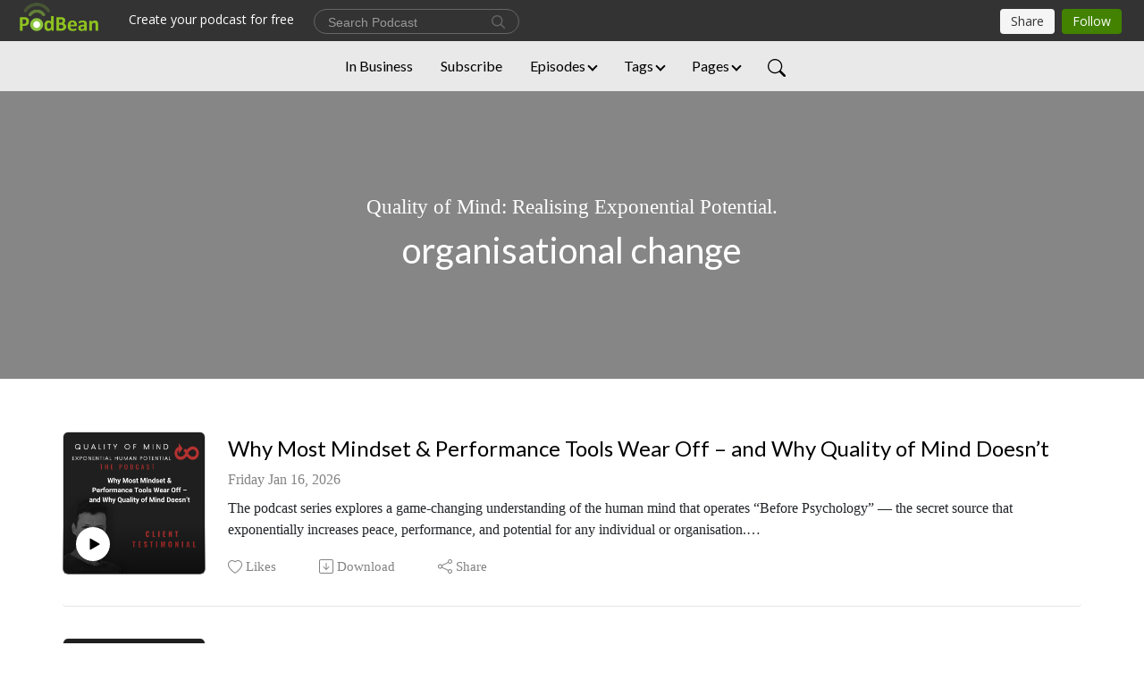

--- FILE ---
content_type: text/html; charset=UTF-8
request_url: https://piersthurston.podbean.com/category/organisational-change
body_size: 46095
content:
<!DOCTYPE html>
<html  data-head-attrs=""  lang="en">
<head>
  <meta charset="UTF-8">
  <meta name="viewport" content="width=device-width, initial-scale=1.0">
  <meta name="mobile-web-app-capable" content="yes">
  <meta name="apple-mobile-web-app-status-bar-style" content="black">
  <meta name="theme-color" content="#ffffff">
  <link rel="stylesheet" href="https://cdnjs.cloudflare.com/ajax/libs/twitter-bootstrap/5.0.1/css/bootstrap.min.css" integrity="sha512-Ez0cGzNzHR1tYAv56860NLspgUGuQw16GiOOp/I2LuTmpSK9xDXlgJz3XN4cnpXWDmkNBKXR/VDMTCnAaEooxA==" crossorigin="anonymous" referrerpolicy="no-referrer" />
  <link rel="preconnect" href="https://fonts.googleapis.com">
  <link rel="preconnect" href="https://fonts.gstatic.com" crossorigin>
  <script type="module" crossorigin src="https://pbcdn1.podbean.com/fs1/user-site-dist/assets/index.1ad62341.js"></script>
    <link rel="modulepreload" href="https://pbcdn1.podbean.com/fs1/user-site-dist/assets/vendor.7a484e8a.js">
    <link rel="stylesheet" href="https://pbcdn1.podbean.com/fs1/user-site-dist/assets/index.d710f70e.css">
  <link rel="manifest" href="/user-site/manifest.webmanifest" crossorigin="use-credentials"><title>organisational change | Quality of Mind: Realising Exponential Potential.</title><link rel="icon" href="https://mcdn.podbean.com/mf/web/tnsfmc/profile_picture_symbol.ico"><link rel="apple-touch-icon" href="https://mcdn.podbean.com/mf/web/tnsfmc/profile_picture_symbol.ico"><meta name="description" content="Quality of Mind - Exploring ’Before Psychology’ to create a foundational shift in performance, peace and potential. A game changing understanding of the Mind to transform Business. Realise exponential human potential in every aspect of business and work. S..."><meta property="og:title" content="organisational change | Quality of Mind: Realising Exponential Potential."><meta property="og:url" content="https://www.qualityofmind.co.uk/category/organisational-change/"><meta property="og:image" content="https://d2bwo9zemjwxh5.cloudfront.net/image-logo/2506463/podcast4apple_1200x628.jpg?s=2843c1c8c37d26a277f3b7f801cd1afa&amp;e=png"><meta property="og:description" content="Quality of Mind - Exploring ’Before Psychology’ to create a foundational shift in performance, peace and potential. A game changing understanding of the Mind to transform Business. Realise exponential human potential in every aspect of business and work. S..."><meta property="og:type" content="article"><meta name="twitter:card" content="summary"><meta name="twitter:site" content="@podbeancom"><meta name="twitter:url" content="https://www.qualityofmind.co.uk/category/organisational-change/"><meta name="twitter:title" content="organisational change | Quality of Mind: Realising Exponential Potential."><meta name="twitter:description" content="Quality of Mind - Exploring ’Before Psychology’ to create a foundational shift in performance, peace and potential. A game changing understanding of the Mind to transform Business. Realise exponential human potential in every aspect of business and work. S..."><meta name="twitter:image" content="https://d2bwo9zemjwxh5.cloudfront.net/image-logo/2506463/podcast4apple_1200x628.jpg?s=2843c1c8c37d26a277f3b7f801cd1afa&amp;e=png"><meta http-equiv="Content-Type" content="text/html; charset=UTF-8"><meta http-equiv="Content-Language" content="en-us"><meta name="generator" content="Podbean 3.2"><meta name="viewport" content="width=device-width, user-scalable=no, initial-scale=1.0, minimum-scale=1.0, maximum-scale=1.0"><meta name="author" content="PodBean Development"><meta name="Copyright" content="PodBean"><meta name="HandheldFriendly" content="True"><meta name="MobileOptimized" content="MobileOptimized"><meta name="robots" content="all"><meta name="twitter:app:id:googleplay" content="com.podbean.app.podcast"><meta name="twitter:app:id:ipad" content="973361050"><meta name="twitter:app:id:iphone" content="973361050"><meta name="twitter:app:name:googleplay" content="Podbean"><meta name="twitter:app:name:ipad" content="Podbean"><meta name="twitter:app:name:iphone" content="Podbean"><script type="application/ld+json">[{"@context":"https://schema.org/","@type":"PodcastSeries","image":"https://pbcdn1.podbean.com/imglogo/image-logo/2506463/podcast4apple.png","url":"https://www.qualityofmind.co.uk","name":"Quality of Mind: Realising Exponential Potential.","description":"Quality of Mind - Exploring ’Before Psychology’ to create a foundational shift in performance, peace and potential. A game changing understanding of the Mind to transform Business. Realise exponential human potential in every aspect of business and work. Subscribe to hear interviews, examples and ideas, that might just change how you see the world.","webFeed":"https://www.qualityofmind.co.uk/feed.xml"},{"@context":"https://schema.org/","@type":"PodcastEpisode","url":"/e/why-most-mindset-performance-tools-wear-off-%e2%80%93-and-why-quality-of-mind-doesn-t/","name":"Why Most Mindset & Performance Tools Wear Off – and Why Quality of Mind Doesn’t","datePublished":"2026-01-16","description":"The podcast series explores a game-changing understanding of the human mind that operates “Before Psychology” — the secret source that exponentially increases peace, performance, and potential for any individual or organisation.A real-world testimonial, two years after the Quality of Mind programme Most personal development delivers a breakthrough high.A lift.A sense of clarity.A feeling that something important has shifted.And then… it fades.In this episode Piers is joined by Cassie, who is a leader at Shell in Incident Mmanagement for a testimonial conversation recorded over two years after she attended the Quality of Mind Three-Day Open Programme.This is not a reflection on what felt good at the time.It’s an honest exploration of what lasted.Cassie shares how her understanding of Quality of Mind didn’t wear off, didn’t require maintaining, and didn’t depend on tools, techniques, or habits to keep it alive. In fact, she describes how it has continued to deepen naturally, long after the programme ended.This episode goes beyond the usual “breakthrough moment” and looks at what happens when when meta-realisation have no half-life.In this episode, we explore:Why many mindset, performance, and wellbeing approaches fade over timeWhat’s different when change comes from understanding rather than effortHow clarity, lightness, and spaciousness emerge without self-managementWhy Quality of Mind isn’t about fixing yourself or becoming betterHow relationships change when you see others as shaped by experience, not characterWhat it’s like to live and work without constant inner commentaryWhy this understanding continues to work because there’s nothing to maintainBeyond the breakthrough highCassie didn’t come to the programme because something was broken.She came out of curiosity.What followed wasn’t a technique to apply or a state to chase, but a fundamental shift in how she understands thinking, emotion, pressure, and experience itself.Two years on, she describes a Quality of Mind that hasn’t diminished with time, hasn’t required reinforcement, and hasn’t relied on discipline or practice to survive.As she puts it simply in the conversation:“It hasn’t worn off. It doesn’t have a half-life.”Who this episode is for:Leaders and professionals who’ve tried mindset or performance tools beforePeople who sense there’s nothing wrong with them, but still feel unnecessary strainThose tired of managing their mind instead of understanding itAnyone curious about change that lasts without effortThis is not a promise of constant positivity or a life without challenge.It’s a real-world account of what happens when the misunderstanding that creates mental noise quietly falls away.If this conversation resonates, you’re invited to explore further 🔗 Learn more about Quality of Mind and the Three-Day Open Programme at qualityofmind.biz Resources &amp; LinksExplore Find all things Quality of Mind www.qualityofmind.biz 3-minute Quality of Mind Quiz  Audio Intro Short Coursehttps://qualityofmind.online/courses/qomaudiointrocourse/YouTube Explainer — What is Before Psychology?Watch past clients talk about the power of Quality of Mind hereFollow Piers on LinkedIn for regular posts and reflectionsSubscribe to our YouTube channel for quick, powerful insight videosTASTE THE MANGO  YouTube and Sub stack all about Direct Inquiry, Explore for yourself","associatedMedia":{"@type":"MediaObject","contentUrl":"https://mcdn.podbean.com/mf/web/nzm6eq7er4bprx5f/Why_Most_Mindset_Performance_Tools_Wear_Off_and_Why_Quality_of_Mind_Doesn_t7gfqr.mp3"},"partOfSeries":{"@type":"PodcastSeries","name":"Quality of Mind: Realising Exponential Potential.","url":"https://www.qualityofmind.co.uk"}},{"@context":"https://schema.org/","@type":"PodcastEpisode","url":"/e/why-life-works-better-when-you-stop-trying-to-control-it/","name":"Why Life Works Better When You Stop Trying to Control It","datePublished":"2025-12-22","description":"The podcast series explores a game-changing understanding of the human mind that operates “Before Psychology” — the secret source that exponentially increases peace, performance, and potential for any individual or organisation.Why Some People Seem Lucky (And It’s Not What You Think).  This conversation is an exploration of something many people already sense — but rarely trust.Most people assume that if life isn’t working, they need to try harder, think better, or fix something about themselves.But what if the opposite is true?In this episode of the Quality of Mind podcast, Piers Thurston is joined by entrepreneur and author James Eder, whose has been shaped by a sequence of opportunities, connections, and breakthroughs that seem to arrive when he’s not forcing them. As you listen just notice when something feels lighter — and when it feels effortful.  That contrast is the point. In James new book the Collision Code he recounters his stories of finding himself in moments of clarity, flow, and serendipity — often without trying to make them happen.Together, Piers and James explore:Why intuition feels obvious after the fact but hard to trust in the momentHow effort and over-thinking quietly block clarity and momentumThe difference between being committed to life and being attached to outcomesWhy some experiences feel overwhelming at the time, yet trivial in hindsightHow recognition changes experience more than understanding ever couldThis is not a “how-to” episode.It’s an invitation to notice something you may already recognise in your own life — the moments when things worked best before you stepped in to manage them.If you’re curious about performance, leadership, wellbeing, or decision-making — and you’re tired of hacks and techniques — this conversation offers a different place to look.Rather than analysing this intellectually, the conversation invites listeners to notice the difference between effort and ease in their own experience — and what changes when the mind stops interfering.It’s an exploration of something many people already sense — but rarely trust.About the guest:James Eder is an entrepreneur and the author of The Collision Code, a book exploring serendipity, connection, and the surprising role other people play in shaping our lives. Proceeds from the book support charitable causes.Resources &amp; LinksFind Out More About James Here on Linkedin  or his website hereAnd his latest for Charity Book The Collision Code Explore Find all things Quality of Mind www.qualityofmind.biz 3-minute Quality of Mind Quiz  Audio Intro Short Coursehttps://qualityofmind.online/courses/qomaudiointrocourse/YouTube Explainer — What is Before Psychology?Watch past clients talk about the power of Quality of Mind hereFollow Piers on LinkedIn for regular posts and reflectionsSubscribe to our YouTube channel for quick, powerful insight videosTASTE THE MANGO  YouTube and Sub stack all about Direct Inquiry, Explore for yourself  ","associatedMedia":{"@type":"MediaObject","contentUrl":"https://mcdn.podbean.com/mf/web/99gbwvn9neup4cma/Why_Life_Works_Better_When_You_Stop_Trying_to_Control_It8lp50.mp3"},"partOfSeries":{"@type":"PodcastSeries","name":"Quality of Mind: Realising Exponential Potential.","url":"https://www.qualityofmind.co.uk"}},{"@context":"https://schema.org/","@type":"PodcastEpisode","url":"/e/the-understanding-that-changed-everything-for-matt-a-real-world-look-at-quality-of-mind/","name":"The Understanding That Changed Everything: A Real-World Look at Quality of Mind","datePublished":"2025-12-08","description":"This podcast series explores a game-changing understanding of the human mind that operates “Before Psychology” — the secret source that exponentially increases peace, performance, and potential for any individual or organisation.Trying to manage the mind is like trying to get dry in the shower without turning the water off.What if the biggest shifts in life don’t come from trying to improve your mindset, but from understanding something far more fundamental about how the mind actually works?This episode it's taken from a recording where Piers  was on the Deadlines and Details podcast which is hosted by Matt Barrington Packer, who came on the Quality of Mind Open Programme in March 2025 Matt shares how Quality of Mind changed his life, after years of trying to stay calm, stay focused, or stay in control, he finally saw something upstream of all of that: a deeper layer of mind that changes everything from the inside out. No techniques, no hacks, no effort — just a shift in understanding that made the world look and feel different.Together, they explore what sits behind this kind of real-world change, how it becomes practical without being prescriptive, and why so many people sense this truth long before they have language for it.This episode explores:The “aperture of mind” and why the same situation can feel totally different from one moment to the nextFlow, ease and clarity as natural by-products of a less self-identified mindWhy the mind’s “unreliable narrator” creates so much unnecessary pressureThe role of sensation, story and selfing in shaping our experienceWhy mindset tools and techniques only ever offer partial reliefHow insight — not effort — leads to real and sustainable transformationWhat this understanding offers leaders, teams and anyone wanting a more easeful way of beingWhy this episode matters:This is not a story about willpower or mental strategies.It’s a simple, grounded exploration of what changes in everyday life when someone begins to understand the mind before psychology — and why that understanding is so relevant for today’s world of constant change, ambiguity, and cognitive load. Matt actually called this episode on his show. “Is This It?” Mid-Life, Burnout &amp; The Truth About How Your Mind Really WorksResources Mentioned / Useful LinksConnect with Matt here. Explore Find all things Quality of Mind www.qualityofmind.biz 3-minute Quality of Mind Quizhttps://www.qualityofmind.biz/quiz/Audio Intro Short Coursehttps://qualityofmind.online/courses/qomaudiointrocourse/YouTube Explainer — What is Before Psychology?https://www.youtube.com/watch?v=Y99iy9yiCeMWatch past clients talk about the power of Quality of Mind hereFollow Piers on LinkedIn for regular posts and reflectionsSubscribe to our YouTube channel for quick, powerful insight videosTASTE THE MANGO  YouTube and Sub stack all about Direct Inquiry, Explore for yourself","associatedMedia":{"@type":"MediaObject","contentUrl":"https://mcdn.podbean.com/mf/web/7scsqwk3dae2hjcw/Audio_OnlyMattBP_and_Piers83qnb.mp3"},"partOfSeries":{"@type":"PodcastSeries","name":"Quality of Mind: Realising Exponential Potential.","url":"https://www.qualityofmind.co.uk"}},{"@context":"https://schema.org/","@type":"PodcastEpisode","url":"/e/before-psychology-on-a-bike-through-fear-flow-and-aliveness/","name":"‘Before Psychology’ on a Bike:  Through Fear, Flow, and Aliveness","datePublished":"2025-10-26","description":"This podcast series explores a game-changing understanding of the human mind that operates “Before Psychology” — the secret source that exponentially increases peace, performance, and potential for any individual or organisation. “You Can’t Train Flow — You Can Only Stop Interrupting It” 🧭 Episode SummaryIn this special episode, the tables turn — Piers becomes the guest.Joined by friend and regular contributor Craig Willman, he explores what happens when the principles of Quality of Mind are taken out of the conversation room and onto the road — quite literally.After saying yes to a 750km cycling challenge from Milan to Rome, Piers explores with his years of understanding “Before Psychology,” how the mind can still weave its illusions — of fear, striving, and self-doubt. What unfolds is a personal, honest and often funny exploration of how the illusion of self, the myth of control, and the nature of flow play out in real life.If this conversation sparked something in you — whether you’re a leader, a creator, or simply someone curious about what’s before the mind — explore more at qualityofmind.biz.And if you’d like to support the Ride25 fundraising for 1MoreChild, visit the link 🧭 What you’ll hear A personal story of saying “yes” to a challenge for aliveness, not ego.How the Quality of Mind realization of Real but Never True applies when your legs burn or a descent feels scary.Why experts “see” fewer hazards—and how that translates to leadership.What flow actually feels like on the bike and a simple, everyday way to notice what doesn’t come and go—without a bike or Italy🚲 If you’re a cyclist (new to Quality of Mind)You’ll get:A relatable breakdown of the mental side of riding: climbs, descents, headwinds, skills.How perception (your “aperture”) can make a hill look steeper—or simpler—without changing your fitness.A practical pointer to find more calm and flow on rides and in life, with no hacks or rituals.🧠 If you’re a Quality of Mind regularYou’ll hear:Lived examples of Before Psychology in a “physical” domain.Subtle ego re-appearances (“managing the cyclist” vs training the body).Oneness &amp; flow as non-identification, not state chasing.How the ego subtly reappears as the voice of “trying your hardest.”What “real but never true” means when your legs are burning on a climb.Why flow can’t be trained — only revealed by stopping interference.How the same insight that transforms leadership also transforms cycling.And why aliveness doesn’t come from comfort or discomfort — but from seeing what’s truly before both.It’s a personal glimpse behind the mic — a lived demonstration of what “Before Psychology” looks like when rubber meets the road.And if you’d like to support the Ride25 fundraising for 1MoreChild, visit the link  Explore more Quality of Mind resources:www.qualityofmind.biz – Find all things Quality of MindVideo: Why Do We Describe Quality of Mind as Before Psychology? — clear short introWatch past clients talk about the power of Quality of Mind hereFollow Piers on LinkedIn for regular posts and reflectionsSubscribe to our YouTube channel for quick, powerful insight videosFor a more in depth looking into the Before Psychology nondual understanding behind Quality of Mind listen here  or hereA summary of the Quality of Mind resources, to find out moreTASTE THE MANGO  YouTube and Sub stack all about Direct Inquiry, Explore for yourself","associatedMedia":{"@type":"MediaObject","contentUrl":"https://mcdn.podbean.com/mf/web/z8uy3r2vg549mgwv/Ride25.mp3"},"partOfSeries":{"@type":"PodcastSeries","name":"Quality of Mind: Realising Exponential Potential.","url":"https://www.qualityofmind.co.uk"}},{"@context":"https://schema.org/","@type":"PodcastEpisode","url":"/e/when-a-lifelong-coach-encounters-quality-of-mind-exploring-beyond-the-avatar/","name":"When a Lifelong Coach Encounters Quality of Mind: Exploring Beyond the Avatar.","datePublished":"2025-10-19","description":"This podcast series explores a game-changing understanding of the human mind that operates “Before Psychology” — the secret source that exponentially increases peace, performance, and potential for any individual or organisation.🧭 Episode SummaryIn this open and thought-provoking episode, Piers welcomes Adam Shuty to discuss his diverse journey from martial arts, to standup comedy, and his current enterprise, Everest Longevity. Having explored decades of personal development, performance psychology, and transformation work, Adam wanted to know: What exactly is this “Before Psychology” thing? His immediate resonance with the conversation signalled there was more to see. What unfolds is a live exploration and inquiry looking fresh to see what sits beyond all methods and mindsets.The Discussion CoversThe case of mistaken identity — why believing we are a separate “me” is the root illusion behind all striving.The sky and the weather — a simple metaphor for understanding awareness and thought.''Real but never true'' — how experience can feel vividly real yet not be fundamentally true or causal.From trying to flow — why the intelligence of life does better work when we stop trying to manage our minds.Direct experience inquiry — how to look freshly, without concepts, and glimpse what never comes or goes.Practical implications — what happens to leadership, relationships, and even financial legacy when we see who we truly are. 0:00 Introduction to Quality of Mind01:05 Adam's Journey, Philosophy and Career07:00 Exploring the Concept of Quality of Mind07:27 The Secret Sauce to Unlocking Potential16:31 The Case of Mistaken Identity18:37 The Nature of Human Experience22:12 The Illusion of Separate Self36:29 Understanding Time Perception37:10 The Evolution of Life and Perception38:27 The Case of Mistaken Identity40:40 The Concept of the True Self43:06 Realizing the True Self44:57 Practical Applications and Realizations48:52 The Path to Realization51:01 Direct Experience and Awareness66:06 Final Thoughts and Deciding We a Need Part 2! ✉️ Connect &amp; Learn More Adam's website and profile and Explore more Quality of Mind resources:www.qualityofmind.biz – Find all things Quality of MindVideo: Why Do We Describe Quality of Mind as Before Psychology? — clear short introWatch past clients talk about the power of Quality of Mind hereFollow Piers on LinkedIn for regular posts and reflectionsSubscribe to our YouTube channel for quick, powerful insight videosFor a more in depth looking into the Before Psychology nondual understanding behind Quality of Mind listen here  or hereA summary of the Quality of Mind resources, to find out moreTASTE THE MANGO  YouTube and Sub stack all about Direct Inquiry, Explore for yourself","associatedMedia":{"@type":"MediaObject","contentUrl":"https://mcdn.podbean.com/mf/web/9nz8uwsupy3xdr9q/Adam_Piers_s1_simple_editb3of0.mp3"},"partOfSeries":{"@type":"PodcastSeries","name":"Quality of Mind: Realising Exponential Potential.","url":"https://www.qualityofmind.co.uk"}},{"@context":"https://schema.org/","@type":"PodcastEpisode","url":"/e/from-striving-to-flow-how-to-fall-back-in-love-with-work/","name":"From Striving to Flow: How to Fall Back in Love with Work","datePublished":"2025-09-03","description":"This podcast series explores a game-changing understanding of the human mind that operates “Before Psychology” — the secret source that exponentially increases peace, performance, and potential for any individual or organisation.🧭 Episode SummaryIn this practical-meets-profound conversation, Piers welcomes back Craig to explore how people can genuinely love the work part of work—not by adding hacks and perks, but by subtracting what obscures our natural flow.Craig shares his new venture, Love Your Work, and a simple doorway into effortless productivity: Rather than pushing or “trying harder,” we explore how work becomes energising when the self isn’t busy resisting or controlling. Expect a grounded entry point that naturally points upstream to the deeper Before Psychology understanding—so the benefits don’t stop at a better half-hour block, they recalibrate how you work and live.We cover:Subtraction over addition: Why real engagement comes from removing friction, not adding pool tables, perks, or more process.The OFF Method: A practical way to turn everyday tasks and meetings into “objective meditation”—revealing the system’s built-in intelligence.From trying to allowing: How “trying” creates dissatisfaction and worse results, while allowing reveals presence, ease, and better outcomes.Aperture &amp; flow at work: Why the same spreadsheet can feel draining one day and enlivening the next—clue: it’s not the spreadsheet.Art, sport &amp; emergence: Brilliance arrives when the personal self steps aside From practice to default: Start with a doorway like OFF; let it point you to upstream seeing so flow becomes the baseline, not a borrowed state.🔎 For listeners who:Sense there’s more to work than grinding—and want results with ease, not instead of ease.Lead teams and are tired of context-switching, Slack pings, and “performative productivity.”Want a non-woo, practical entry to deeper insight that actually improves delivery, wellbeing, and culture.Are curious about non-duality/Before Psychology but prefer a work-first, lived experience🧩 Mentioned in the episodeLove Your Work — Craig’s new venture (how to make work itself your source of wellbeing).The OFF Method (Objective • Focus • Flow) — simple instructions, profound implications.Aperture / Self-identification / Is-ness — the upstream principles behind effortless performance.Cold-shower / Urge-surfing analogy — leaning into sensation vs. conceptualising it.The Meta Realisation: The source of all lack of flow = Self identification ✉️ Connect &amp; Learn More from CraigCraig's Love your Work WebsiteThe highly recommended Meaningless Problems podcast that Craig has created. Remember to check out the Forced EpisodeCraig's Linkedin Profile💻 Explore more Quality of Mind resources:www.qualityofmind.biz – Find all things Quality of MindVideo: Why Do We Describe Quality of Mind as Before Psychology? — clear 2-min introWatch past clients talk about the power of Quality of Mind hereFollow Piers on LinkedIn for regular posts and reflectionsSubscribe to our YouTube channel for quick, powerful insight videosFor a more in depth looking into the Before Psychology nondual understanding behind Quality of Mind listen here  or hereA summary of the Quality of Mind resources, to find out moreTASTE THE MANGO  YouTube and Sub stack all about Direct Inquiry, Explore for yourself","associatedMedia":{"@type":"MediaObject","contentUrl":"https://mcdn.podbean.com/mf/web/jgadezqb7dyk22bk/Craig_and_Piers_Love_Workbnoo2.mp3"},"partOfSeries":{"@type":"PodcastSeries","name":"Quality of Mind: Realising Exponential Potential.","url":"https://www.qualityofmind.co.uk"}},{"@context":"https://schema.org/","@type":"PodcastEpisode","url":"/e/more-than-a-lifetime-of-coaching-%e2%80%94-in-just-3-days/","name":"''More Than a Lifetime of Coaching — In Just 3 Days!''","datePublished":"2025-08-12","description":"From the QUALITY OF MIND Podcast Quality of Mind unlocks the Secret Source to more performance, peace and potential. But it does it in a very transformative, sustainable way, by explore 'Before Psychology'  - What is that, and does it help? Listen herePlease leave any feedback or comments on the podcast, and if you want to ask a question please do so here https://sayhi.chat/QoM - we'd love to hear from you!! Curious - want to know more?Check out our other podcast episodes; a curated list hereWatch past clients talk about the power of Quality of Mind hereFor a more in depth looking into the Before Psychology nondual understanding behind Quality of Mind listen here  or hereFind out more about the relevance of Quality of Mind  Subscribe to our Quality of Mind YouTube channel for a series of 2 min videos all about Quality of MindPiers Thurston regularly writes about Quality of Mind on LinkedIn and has a large collection of posts","associatedMedia":{"@type":"MediaObject","contentUrl":"https://mcdn.podbean.com/mf/web/msybr4anje7af8hx/PODcast_version_CraigW_testimonial6scuy.mp3"},"partOfSeries":{"@type":"PodcastSeries","name":"Quality of Mind: Realising Exponential Potential.","url":"https://www.qualityofmind.co.uk"}},{"@context":"https://schema.org/","@type":"PodcastEpisode","url":"/e/redesigning-leadership-what-happens-when-leadership-becomes-frequency/","name":"Why the Most Effective Leaders Are Tuning Out of the Noise and Tapping Into the Field","datePublished":"2025-06-19","description":"This podcast series explores a game-changing understanding of the human mind that operates ''Before Psychology'' - the Secret Source' that exponentially increases the peace, performance, and potential for any individual or organisation.🧭 Episode Summary:Leading from Your Highest Frequency: The Shift That Changes Everything - What if the secret to transformation wasn’t more effort, but less?In this conversation, Piers is joined by Carolina—a self-described “quantum-preneur” and lifelong system challenger—to explore what lies beyond the conventional narrative of psychological effort, productivity, and leadership. TDrawing on examples from nature, frequency science, and lived experience, they examine what it means to lead from the inside-out, why presence is more powerful than personality, and how leadership shifts when we stop managing our minds and start tuning into a deeper field of intelligence.Listen in to explore and unravel the deeper intelligence of frequency, presence, and felt experience.This episode covers:The Myth of Mental Effort: Why even brilliant, well-intentioned leaders feel trapped in a system of grind — and what opens up when we stop playing that game.From Thinking to Feeling to Sensing: How most of what we call “feeling” is actually thought — and how to recalibrate to the real, felt experience beneath it.Frequency &amp; Flow: You’re not “low energy,” you’re just misaligned. The power of vibrational awareness and coherence in leadership.Language Gets in the Way: When describing falls short, sensing takes over. Why flow, frequency, and state can’t be fully explained — but they can be known.Nature as a Teacher: What horses, babies, and “cutting the tension in the room” show us about energetic leadership.Leadership as State, Not Strategy: Your presence is doing the work. How your inner aperture influences everything around you.We Are Not Broken — Just Desensitised: You don’t need fixing, you just need remembering. Reconnection, not self-improvement, is the path.From Me to We: Why legacy isn't about doing more — it’s about being differently. The shift from personal success to embodied impact. 🔎 For Listeners Who:Feel the weight of responsibility, but suspect there’s another wayWant to access their best-day leadership more consistentlySense the limitations of conventional mindset toolsAre curious about how presence and frequency influence business, relationships, and wellbeingAre ready to go beyond the conceptual and into direct experienceThis episode is a invitation to stop efforting and start sensing. If you’re curious about what it means to live, lead, and create from an entirely different paradigm... this one’s for you. 🧭 Mentioned in the Episode:Energy Fields &amp; The Heart’s Intelligence: Why the heart’s magnetism matters more than the brain’s chargeExpanded vs Contracted Aperture: A Quality of Mind lens for understanding state and clarityCold Showers, Grounding &amp; Nature: Simple ways to sense the raw intelligence of presenceHuman Doings vs Human Beings: Why we’ve forgotten how to feel — and how to get it backThe Field is Always Working: But are we available to receive?Feeling as Feedback: Using sensation as a gentle, impersonal indicator of aperture✉️ Connect and Learn More:You can connect with Carolina via Linkedin  and her website here 💻 Explore more Quality of Mind resources:www.qualityofmind.biz – articles, explainer videos, and programme infoVideo: Why Do We Describe Quality of Mind as Before Psychology? — clear 2-min introWatch past clients talk about the power of Quality of Mind hereFollow Piers on LinkedIn for regular posts and reflectionsSubscribe to our YouTube channel for quick, powerful insight videosFor a more in depth looking into the Before Psychology nondual understanding behind Quality of Mind listen here  or hereA summary of the Quality of Mind resources, to find out moreTASTE THE MANGO  YouTube and Sub stack all about Direct Inquiry, Explore for yourself  ","associatedMedia":{"@type":"MediaObject","contentUrl":"https://mcdn.podbean.com/mf/web/sfap843mpujx8vnm/Why_the_Most_Effective_Leaders_Are_Tuning_Out_of_the_Noise_and_Tapping_Into_the_Field7aab4.mp3"},"partOfSeries":{"@type":"PodcastSeries","name":"Quality of Mind: Realising Exponential Potential.","url":"https://www.qualityofmind.co.uk"}},{"@context":"https://schema.org/","@type":"PodcastEpisode","url":"/e/life-as-feedback-how-desire-and-relationship-reveal-the-self/","name":"Life as Feedback: How Desire and Relationship Reveal the Self","datePublished":"2025-05-27","description":"This podcast series explores a game-changing understanding of the human mind that operates ''Before Psychology'' - the Secret Source' that exponentially increases the peace, performance, and potential for any individual or organisation.🧭 Episode Summary:In this expansive and exploratory conversation, Piers joins Dr Amy Johnson on the Changeable Podcast show for a deep dive into the lived reality of the Quality of Mind and Before Psychology understanding. Showing how through every day life relationships, desires, discomforts, and even minor eye-roll moments—functions as a mirror showing us where self identity is still subtly hiding.The episode explores how our desires and reactions are not random or personal but invitations to notice where we are still believing in a separate self. Life is a Mirror: Everything—especially your desires, discomforts, and relationships—acts as a mirror showing where identity is still subtly hiding.Desire is Not the Problem: Desire becomes a compass. Clean wants flow naturally; unclean ones reveal where the self is trying to prop itself up.Feeling vs Thinking: Much of what we call “feeling” is actually conceptualisation. Real transformation begins when we stop analysing and start sensing.Real but Never True: All experience is real but not objectively true. When seen from this lens, experience becomes less personal and more revealing.Subtlety is the New Frontier: As our aperture widens, we become more attuned to the micro-resistances and subtle patterns where identity still hides.There Is No Separate Self: The shift isn’t in fixing yourself—it’s in seeing that what you think you are never existed in the way it seemed.Practical Non-Duality: These insights aren’t just philosophical—they profoundly shift parenting, working, relating, and even cooking dinner.The System Learns Naturally: You don’t have to figure this out. When you're no longer distracted, the system shows you exactly what you need to see.🔎 For Listeners Who:Sense there's more to life but are tired of trying to fix themselves to find itFeel stuck in loops of self-improvement or subtle identity workWant to bring more freedom, insight and presence to work, leadership, parenting, or any aspect of daily lifeAre curious about non-duality and want to explore it in grounded, relatable waysFeel stuck in loops of self-improvement or subtle identity workWant to bring more freedom, insight and presence to parenting, work or daily lifeAre noticing the limits of conceptual thinking and are ready to live more from the raw aliveness of the present🧭 Mentioned in the Episode:Silent Retreats: As a direct pointer to the parts of ourselves we habitually distract fromThe Mirror Metaphor: A recurring theme—how life reflects our inner landscape back to us“Clean” vs “Unclean” Desires: A practical tool for checking where we’re coming fromParenting Examples: Real-life stories about identity, validation, and subtle controlDirect Inquiry: Practices like “Which ‘I’ is asking?” and “Can I find the one who is upset?”The ‘Isness’ of Experience: A term used to describe the raw, pre-conceptual nature of lifeThe System’s Learning Extravaganza: Piers’ phrase for how insight unfolds naturallyTelepathy Tapes Podcast: Referenced as an example of unfiltered sensing without self-identificationCold Showers as Practice: A visceral pointer to raw sensation vs conceptualised feeling✉️ Connect and Learn MoreYou can find out more about Amy and her work hereAmy's most recent Book 'Just a Thought' (aka That's Just What Minds Do :) purchase and get a free chapter here A summary of the Quality of Mind resources, to find out moreTASTE THE MANGO  YouTube and Sub stack all about Direct Inquiry, Explore for yourselfCheck out our other podcast episodes; a curated list hereWatch past clients talk about the power of Quality of Mind hereFor a more in depth looking into the Before Psychology nondual understanding behind Quality of Mind listen here  or hereFind out more about the relevance of Quality of Mind Check out our other podcast episodes, a curated list hereSubscribe to our Quality of Mind YouTube channel for a series of 2 min videos all about Quality of MindPiers Thurston regularly writes about Quality of Mind on LinkedIn and has a large collection of articles and post  ","associatedMedia":{"@type":"MediaObject","contentUrl":"https://mcdn.podbean.com/mf/web/zdvs4k97njb6sahj/Life_as_Feedback_How_Desire_and_Relationship_Reveal_the_Selfb5en9.mp3"},"partOfSeries":{"@type":"PodcastSeries","name":"Quality of Mind: Realising Exponential Potential.","url":"https://www.qualityofmind.co.uk"}},{"@context":"https://schema.org/","@type":"PodcastEpisode","url":"/e/resilience-isn-t-what-you-think-%e2%80%94-and-it-s-costing-your-leadership-why-trying-to-feel-better-keeps-you-stuck/","name":"Beyond Coping: Why Trying to Feel Better Keeps You Stuck","datePublished":"2025-04-22","description":"This podcast series explores a game-changing understanding of the human mind that operates ''Before Psychology'' - the Secret Source' that exponentially increases the peace, performance, and potential for any individual or organisation.  🧭 Episode Summary:What if everything we’ve been taught about resilience and healing is upside down?Piers chats with leadership coach and former lawyer Bill Giruzzi about the hidden architecture behind healing, resilience, and our capacity for wellbeing. They explore how society’s obsession with avoiding discomfort is not only unhelpful — it’s quietly costing us our aliveness, potential, and freedom.Through Bill’s deeply personal story of debilitating anxiety and the profound insights that emerged on the other side, we unpack:Why “getting rid of symptoms” isn’t the same as true wellbeingHow trying to manage or avoid uncomfortable feelings can keep us stuckThe real shift that dissolves suffering at its source (and why it’s not what you think)Why the system is already built to heal — if we stop interferingThe modern misunderstanding of resilience in business and leadershipHow our resistance to discomfort is often driven by a case of mistaken identityThis episode challenges the conventional view of performance, healing, and leadership — and invites a deeper, more liberating understanding of the mind that’s surprisingly simple, yet profoundly transformative.💡 Key Takeaways:The problem isn’t the feeling — it’s the resistance to it.There’s nothing wrong with you. You’re not broken. You’re just believing something untrue.True resilience comes not from building a thicker skin, but from seeing there’s nothing you need protection from.Your wellbeing isn’t something you earn — it’s something you uncover.🔎 For Listeners Who:Are leaders, entrepreneurs, or coaches feeling worn down by chronic copingSense there must be more to life and leadership than managing stress and ticking boxesWant to understand how to access a deeper, more sustainable version of wellbeing and freedomAre open to looking in a direction that challenges everything they thought they knew about the mind🧭 Mentioned in the Episode:The myth of \"fixing\" yourselfFlow state, self-identification, and the illusion of controlCold showers, toddlers, and the surprising route to emotional freedom✉️ Connect and Learn More📩 Email Bill📘 Bill's Book  A Life Worth Living (Bill notes this reflects an earlier stage of his understanding)A summary of the Quality of Mind resources, to find out moreTASTE THE MANGO  YouTube and Sub stack all about Direct Inquiry, Explore for yourselfCheck out our other podcast episodes; a curated list hereWatch past clients talk about the power of Quality of Mind hereFor a more in depth looking into the Before Psychology nondual understanding behind Quality of Mind listen here  or hereFind out more about the relevance of Quality of Mind Check out our other podcast episodes, a curated list hereSubscribe to our Quality of Mind YouTube channel for a series of 2 min videos all about Quality of MindPiers Thurston regularly writes about Quality of Mind on LinkedIn and has a large collection of articles and post","associatedMedia":{"@type":"MediaObject","contentUrl":"https://mcdn.podbean.com/mf/web/4jcae2btqp9jzp2u/Beyond_Coping_Why_Trying_to_Feel_Better_Keeps_You_Stuck7519a.mp3"},"partOfSeries":{"@type":"PodcastSeries","name":"Quality of Mind: Realising Exponential Potential.","url":"https://www.qualityofmind.co.uk"}}]</script><link type="application/rss+xml" rel="alternate" href="https://www.qualityofmind.co.uk/feed.xml" title="Quality of Mind: Realising Exponential Potential."><link rel="canonical" href="https://www.qualityofmind.co.uk/category/organisational-change/"><meta name="head:count" content="32"><link rel="modulepreload" crossorigin href="https://pbcdn1.podbean.com/fs1/user-site-dist/assets/list.610b6531.js"><link rel="stylesheet" href="https://pbcdn1.podbean.com/fs1/user-site-dist/assets/list.8ea2873e.css"><link rel="modulepreload" crossorigin href="https://pbcdn1.podbean.com/fs1/user-site-dist/assets/HomeHeader.500f78d5.js"><link rel="stylesheet" href="https://pbcdn1.podbean.com/fs1/user-site-dist/assets/HomeHeader.f51f4f51.css"><link rel="modulepreload" crossorigin href="https://pbcdn1.podbean.com/fs1/user-site-dist/assets/PageHeader.174aef2b.js"><link rel="modulepreload" crossorigin href="https://pbcdn1.podbean.com/fs1/user-site-dist/assets/HeadEpisode.60975439.js"><link rel="stylesheet" href="https://pbcdn1.podbean.com/fs1/user-site-dist/assets/HeadEpisode.72529506.css">
</head>
<body  data-head-attrs="" >
  <div id="app" data-server-rendered="true"><div class="main-page main-style-light" style="--font:Lato,Helvetica,Arial,Verdana,sans-serif;--secondaryFont:Trebuchet MS;--playerColor:#C0564E;--playerColorRGB:192,86,78;--homeHeaderTextColor:#000000;--homeHeaderBackgroundColor:#ffffff;--pageHeaderTextColor:#ffffff;--pageHeaderBackgroundColor:#868686;"><!----><div class="cc-theme  theme-elegant d-flex flex-column h-100 list-page list-page-category" category="organisational-change"><!--[--><div class="cc-navigation1 navigation" style="--navigationFontColor:#000000;--navigationBackgroundColor:#e9e9e9;"><nav class="navbar navbar-expand-lg"><div class="container justify-content-center"><div style="" class="nav-item search-icon list-unstyled"><button class="btn bg-transparent d-black d-lg-none border-0 nav-link text-dark px-2" type="button" title="Search"><svg xmlns="http://www.w3.org/2000/svg" width="20" height="20" fill="currentColor" class="bi bi-search" viewbox="0 0 16 16"><path d="M11.742 10.344a6.5 6.5 0 1 0-1.397 1.398h-.001c.03.04.062.078.098.115l3.85 3.85a1 1 0 0 0 1.415-1.414l-3.85-3.85a1.007 1.007 0 0 0-.115-.1zM12 6.5a5.5 5.5 0 1 1-11 0 5.5 5.5 0 0 1 11 0z"></path></svg></button></div><div class="h-search" style="display:none;"><input class="form-control shadow-sm rounded-pill border-0" title="Search" value="" type="text" placeholder="Search"><button type="button" class="btn bg-transparent border-0">Cancel</button></div><button class="navbar-toggler px-2" type="button" title="Navbar toggle" data-bs-toggle="collapse" data-bs-target="#navbarNav" aria-controls="navbarNav" aria-expanded="false" aria-label="Toggle navigation"><svg xmlns="http://www.w3.org/2000/svg" width="28" height="28" fill="currentColor" class="bi bi-list" viewbox="0 0 16 16"><path fill-rule="evenodd" d="M2.5 12a.5.5 0 0 1 .5-.5h10a.5.5 0 0 1 0 1H3a.5.5 0 0 1-.5-.5zm0-4a.5.5 0 0 1 .5-.5h10a.5.5 0 0 1 0 1H3a.5.5 0 0 1-.5-.5zm0-4a.5.5 0 0 1 .5-.5h10a.5.5 0 0 1 0 1H3a.5.5 0 0 1-.5-.5z"></path></svg></button><div class="collapse navbar-collapse" id="navbarNav"><ul class="navbar-nav" style=""><!--[--><li class="nav-item"><!--[--><a target="_blank" rel="noopener noreferrer" class="nav-link" active-class="active" href="https://qualityofmind.biz/"><!--[--> In Business<!--]--></a><!--]--></li><li class="nav-item"><!--[--><a target="_blank" rel="noopener noreferrer" class="nav-link" active-class="active" href="https://www.podbean.com/site/podcatcher/index/blog/EjzjpfOwC6J"><!--[-->Subscribe<!--]--></a><!--]--></li><li class="dropdown nav-item"><!--[--><a target="_blank" rel="noopener noreferrer" class="nav-link dropdown-toggle" data-bs-toggle="dropdown" active-class="active" role="button" aria-expanded="false" href="javascript:void();"><!--[-->Episodes<!--]--></a><ul class="dropdown-menu"><!--[--><a href="/category/before-psychology" class="dropdown-item"><!--[-->before psychology<!--]--></a><a href="/category/burnout" class="dropdown-item"><!--[-->burnout<!--]--></a><a href="/category/coaching" class="dropdown-item"><!--[--> coaching<!--]--></a><a href="/category/consciousleadership" class="dropdown-item"><!--[-->consciousleadership<!--]--></a><a href="/category/entrepreneurs" class="dropdown-item"><!--[-->entrepreneurs<!--]--></a><a href="/category/human-potential" class="dropdown-item"><!--[-->human potential<!--]--></a><a href="/category/innovation" class="dropdown-item"><!--[-->innovation<!--]--></a><a href="/category/leadership" class="dropdown-item"><!--[-->leadership<!--]--></a><a href="/category/listening" class="dropdown-item"><!--[-->listening<!--]--></a><a href="/category/nonduality" class="dropdown-item"><!--[-->nonduality<!--]--></a><a aria-current="page" href="/category/organisational-change" class="active router-link-exact-active dropdown-item"><!--[-->organisational change<!--]--></a><a href="/category/psychologicalsafety" class="dropdown-item"><!--[-->PsychologicalSafety<!--]--></a><a href="/category/psychology" class="dropdown-item"><!--[-->psychology<!--]--></a><a href="/category/qualityofmind" class="dropdown-item"><!--[--> qualityofmind<!--]--></a><a href="/category/realbutnevertrue" class="dropdown-item"><!--[-->realbutnevertrue<!--]--></a><a href="/category/resilience" class="dropdown-item"><!--[-->resilience<!--]--></a><a href="/category/secret-source" class="dropdown-item"><!--[-->secret source<!--]--></a><a href="/category/teamdevelopment" class="dropdown-item"><!--[-->teamdevelopment<!--]--></a><a href="/category/thethreeprinciples" class="dropdown-item"><!--[-->thethreeprinciples<!--]--></a><a href="/category/transformation" class="dropdown-item"><!--[-->transformation<!--]--></a><a href="/category/before-psychology" class="dropdown-item"><!--[-->before psychology<!--]--></a><a href="/category/burnout" class="dropdown-item"><!--[-->burnout<!--]--></a><a href="/category/coaching" class="dropdown-item"><!--[--> coaching<!--]--></a><a href="/category/consciousleadership" class="dropdown-item"><!--[-->consciousleadership<!--]--></a><a href="/category/entrepreneurs" class="dropdown-item"><!--[-->entrepreneurs<!--]--></a><a href="/category/human-potential" class="dropdown-item"><!--[-->human potential<!--]--></a><a href="/category/innovation" class="dropdown-item"><!--[-->innovation<!--]--></a><a href="/category/leadership" class="dropdown-item"><!--[-->leadership<!--]--></a><a href="/category/listening" class="dropdown-item"><!--[-->listening<!--]--></a><a href="/category/nonduality" class="dropdown-item"><!--[-->nonduality<!--]--></a><a aria-current="page" href="/category/organisational-change" class="active router-link-exact-active dropdown-item"><!--[-->organisational change<!--]--></a><a href="/category/psychologicalsafety" class="dropdown-item"><!--[-->PsychologicalSafety<!--]--></a><a href="/category/psychology" class="dropdown-item"><!--[-->psychology<!--]--></a><a href="/category/qualityofmind" class="dropdown-item"><!--[--> qualityofmind<!--]--></a><a href="/category/realbutnevertrue" class="dropdown-item"><!--[-->realbutnevertrue<!--]--></a><a href="/category/resilience" class="dropdown-item"><!--[-->resilience<!--]--></a><a href="/category/secret-source" class="dropdown-item"><!--[-->secret source<!--]--></a><a href="/category/teamdevelopment" class="dropdown-item"><!--[-->teamdevelopment<!--]--></a><a href="/category/thethreeprinciples" class="dropdown-item"><!--[-->thethreeprinciples<!--]--></a><a href="/category/transformation" class="dropdown-item"><!--[-->transformation<!--]--></a><!--]--></ul><!--]--></li><li class="dropdown nav-item"><!--[--><a target="_blank" rel="noopener noreferrer" class="nav-link dropdown-toggle" data-bs-toggle="dropdown" active-class="active" role="button" aria-expanded="false" href="javascript:void();"><!--[-->Tags<!--]--></a><ul class="dropdown-menu"><!--[--><a href="/category/before-psychology" class="dropdown-item"><!--[-->before psychology<!--]--></a><a href="/category/burnout" class="dropdown-item"><!--[-->burnout<!--]--></a><a href="/category/coaching" class="dropdown-item"><!--[--> coaching<!--]--></a><a href="/category/consciousleadership" class="dropdown-item"><!--[-->consciousleadership<!--]--></a><a href="/category/entrepreneurs" class="dropdown-item"><!--[-->entrepreneurs<!--]--></a><a href="/category/human-potential" class="dropdown-item"><!--[-->human potential<!--]--></a><a href="/category/innovation" class="dropdown-item"><!--[-->innovation<!--]--></a><a href="/category/leadership" class="dropdown-item"><!--[-->leadership<!--]--></a><a href="/category/listening" class="dropdown-item"><!--[-->listening<!--]--></a><a href="/category/nonduality" class="dropdown-item"><!--[-->nonduality<!--]--></a><a aria-current="page" href="/category/organisational-change" class="active router-link-exact-active dropdown-item"><!--[-->organisational change<!--]--></a><a href="/category/psychologicalsafety" class="dropdown-item"><!--[-->PsychologicalSafety<!--]--></a><a href="/category/psychology" class="dropdown-item"><!--[-->psychology<!--]--></a><a href="/category/qualityofmind" class="dropdown-item"><!--[--> qualityofmind<!--]--></a><a href="/category/realbutnevertrue" class="dropdown-item"><!--[-->realbutnevertrue<!--]--></a><a href="/category/resilience" class="dropdown-item"><!--[-->resilience<!--]--></a><a href="/category/secret-source" class="dropdown-item"><!--[-->secret source<!--]--></a><a href="/category/teamdevelopment" class="dropdown-item"><!--[-->teamdevelopment<!--]--></a><a href="/category/thethreeprinciples" class="dropdown-item"><!--[-->thethreeprinciples<!--]--></a><a href="/category/transformation" class="dropdown-item"><!--[-->transformation<!--]--></a><a href="/category/before-psychology" class="dropdown-item"><!--[-->before psychology<!--]--></a><a href="/category/burnout" class="dropdown-item"><!--[-->burnout<!--]--></a><a href="/category/coaching" class="dropdown-item"><!--[--> coaching<!--]--></a><a href="/category/consciousleadership" class="dropdown-item"><!--[-->consciousleadership<!--]--></a><a href="/category/entrepreneurs" class="dropdown-item"><!--[-->entrepreneurs<!--]--></a><a href="/category/human-potential" class="dropdown-item"><!--[-->human potential<!--]--></a><a href="/category/innovation" class="dropdown-item"><!--[-->innovation<!--]--></a><a href="/category/leadership" class="dropdown-item"><!--[-->leadership<!--]--></a><a href="/category/listening" class="dropdown-item"><!--[-->listening<!--]--></a><a href="/category/nonduality" class="dropdown-item"><!--[-->nonduality<!--]--></a><a aria-current="page" href="/category/organisational-change" class="active router-link-exact-active dropdown-item"><!--[-->organisational change<!--]--></a><a href="/category/psychologicalsafety" class="dropdown-item"><!--[-->PsychologicalSafety<!--]--></a><a href="/category/psychology" class="dropdown-item"><!--[-->psychology<!--]--></a><a href="/category/qualityofmind" class="dropdown-item"><!--[--> qualityofmind<!--]--></a><a href="/category/realbutnevertrue" class="dropdown-item"><!--[-->realbutnevertrue<!--]--></a><a href="/category/resilience" class="dropdown-item"><!--[-->resilience<!--]--></a><a href="/category/secret-source" class="dropdown-item"><!--[-->secret source<!--]--></a><a href="/category/teamdevelopment" class="dropdown-item"><!--[-->teamdevelopment<!--]--></a><a href="/category/thethreeprinciples" class="dropdown-item"><!--[-->thethreeprinciples<!--]--></a><a href="/category/transformation" class="dropdown-item"><!--[-->transformation<!--]--></a><!--]--></ul><!--]--></li><li class="dropdown nav-item"><!--[--><a target="_blank" rel="noopener noreferrer" class="nav-link dropdown-toggle" data-bs-toggle="dropdown" active-class="active" role="button" aria-expanded="false" href="javascript:void();"><!--[-->Pages<!--]--></a><ul class="dropdown-menu"><!--[--><a href="/p/introduction-to-quality-of-mind/" class="dropdown-item"><!--[-->Introduction to Quality of Mind<!--]--></a><!--]--></ul><!--]--></li><!--]--><!--[--><li style="" class="nav-item search-icon"><button class="btn bg-transparent border-0 nav-link" type="button" title="Search"><svg xmlns="http://www.w3.org/2000/svg" width="20" height="20" fill="currentColor" class="bi bi-search" viewbox="0 0 16 16"><path d="M11.742 10.344a6.5 6.5 0 1 0-1.397 1.398h-.001c.03.04.062.078.098.115l3.85 3.85a1 1 0 0 0 1.415-1.414l-3.85-3.85a1.007 1.007 0 0 0-.115-.1zM12 6.5a5.5 5.5 0 1 1-11 0 5.5 5.5 0 0 1 11 0z"></path></svg></button></li><!--]--></ul></div></div></nav></div><!----><!--]--><div class="common-content flex-shrink-0 home-page"><!--[--><!----><div class="episode-detail-top pt-5 pb-5"><div class="container"><div class="episode-content"><div class="border-0 d-md-flex mt-5 mb-5 list"><div class="card-body w-100"><p class="podcast-title text-center text-truncate mb-2">Quality of Mind: Realising Exponential Potential.</p><h1 class="card-title page-title text-center text-truncate h1">organisational change</h1></div></div></div></div></div><!--]--><!----><!--[--><!----><div><div class="container list-container"><!--[--><h2 class="text-center cc-episode-title">Episodes</h2><!--]--><div class="episode-list-type-list row row-cols-1 row-cols-md-4 pt-4 g-4 mt-0 episode-content cc-episode-list"><!--[--><div class="col6 mt-0 card bg-transparent border-0 d-md-flex list"><div class="episode-logo position-relative" href="javascript:void(0)"><div class="e-logo"><img class="object-fit-cover" width="300" height="300" alt="Why Most Mindset &amp; Performance Tools Wear Off – and Why Quality of Mind Doesn’t" src="https://pbcdn1.podbean.com/imglogo/ep-logo/pbblog2506463/cassie_-_Why_Most_Mindset_Performance_Tools_Wear_Off_and_Why_Quality_of_Mind_Doesn_t60io5_300x300.png" loading="lazy"></div><p class="e-l-date"><!----><span class="episode-date">Friday Jan 16, 2026</span></p><div class="hover-bg"></div><div class="play-bg position-absolute d-flex align-items-center justify-content-center"><button type="button" class="btn btn-link play-button" title="Play Why Most Mindset &amp; Performance Tools Wear Off – and Why Quality of Mind Doesn’t"><span class="play-button-bg"><svg t="1622017593702" class="icon icon-play" fill="currentColor" viewbox="0 0 1024 1024" version="1.1" xmlns="http://www.w3.org/2000/svg" p-id="12170" width="30" height="30"><path d="M844.704269 475.730473L222.284513 116.380385a43.342807 43.342807 0 0 0-65.025048 37.548353v718.692951a43.335582 43.335582 0 0 0 65.025048 37.541128l622.412531-359.342864a43.357257 43.357257 0 0 0 0.007225-75.08948z" fill="" p-id="12171"></path></svg></span></button></div></div><div class="card-body position-relative"><div class="card-body-button-title"><button type="button" class="btn btn-link play-button e-r-play-button" title="Play Why Most Mindset &amp; Performance Tools Wear Off – and Why Quality of Mind Doesn’t"><span class="play-button-bg"><svg t="1622017593702" class="icon icon-play" fill="currentColor" viewbox="0 0 1024 1024" version="1.1" xmlns="http://www.w3.org/2000/svg" p-id="12170" width="30" height="30"><path d="M844.704269 475.730473L222.284513 116.380385a43.342807 43.342807 0 0 0-65.025048 37.548353v718.692951a43.335582 43.335582 0 0 0 65.025048 37.541128l622.412531-359.342864a43.357257 43.357257 0 0 0 0.007225-75.08948z" fill="" p-id="12171"></path></svg></span></button><div class="right-title-date"><h2 class="card-title e-title text-truncate"><a href="/e/why-most-mindset-performance-tools-wear-off-%e2%80%93-and-why-quality-of-mind-doesn-t/" class="text-decoration-none text-truncate"><!--[-->Why Most Mindset &amp; Performance Tools Wear Off – and Why Quality of Mind Doesn’t<!--]--></a></h2><p class="r-t-date text-gray"><!----><span class="episode-date">Friday Jan 16, 2026</span></p></div></div><p class="e-date text-gray"><!----><span class="episode-date">Friday Jan 16, 2026</span></p><!--[--><div class="episode-description"><p class="e-description text-two-line card-text">The podcast series explores a game-changing understanding of the human mind that operates “Before Psychology” — the secret source that exponentially increases peace, performance, and potential for any individual or organisation.<br>A real-world testimonial, two years after the Quality of Mind programme <br>Most personal development delivers a breakthrough high.<br>A lift.A sense of clarity.A feeling that something important has shifted.<br>And then… it fades.<br>In this episode Piers is joined by Cassie, who is a leader at Shell in Incident Mmanagement for a testimonial conversation recorded over two years after she attended the Quality of Mind Three-Day Open Programme.<br>This is not a reflection on what felt good at the time.<br>It’s an honest exploration of what lasted.<br>Cassie shares how her understanding of Quality of Mind didn’t wear off, didn’t require maintaining, and didn’t depend on tools, techniques, or habits to keep it alive. In fact, she describes how it has continued to deepen naturally, long after the programme ended.<br>This episode goes beyond the usual “breakthrough moment” and looks at what happens when when meta-realisation have no half-life.<br>In this episode, we explore:<br>Why many mindset, performance, and wellbeing approaches fade over time<br>What’s different when change comes from understanding rather than effort<br>How clarity, lightness, and spaciousness emerge without self-management<br>Why Quality of Mind isn’t about fixing yourself or becoming better<br>How relationships change when you see others as shaped by experience, not character<br>What it’s like to live and work without constant inner commentary<br>Why this understanding continues to work because there’s nothing to maintain<br>Beyond the breakthrough high<br>Cassie didn’t come to the programme because something was broken.She came out of curiosity.<br>What followed wasn’t a technique to apply or a state to chase, but a fundamental shift in how she understands thinking, emotion, pressure, and experience itself.<br>Two years on, she describes a Quality of Mind that hasn’t diminished with time, hasn’t required reinforcement, and hasn’t relied on discipline or practice to survive.<br>As she puts it simply in the conversation:<br>“It hasn’t worn off. It doesn’t have a half-life.”<br>Who this episode is for:<br>Leaders and professionals who’ve tried mindset or performance tools before<br>People who sense there’s nothing wrong with them, but still feel unnecessary strain<br>Those tired of managing their mind instead of understanding it<br>Anyone curious about change that lasts without effort<br>This is not a promise of constant positivity or a life without challenge.<br>It’s a real-world account of what happens when the misunderstanding that creates mental noise quietly falls away.<br>If this conversation resonates, you’re invited to explore further <br>🔗 Learn more about Quality of Mind and the Three-Day Open Programme at qualityofmind.biz<br> <br>Resources &amp; Links<br>Explore Find all things Quality of Mind www.qualityofmind.biz <br>3-minute Quality of Mind Quiz  <br>Audio Intro Short Coursehttps://qualityofmind.online/courses/qomaudiointrocourse/<br>YouTube Explainer — What is Before Psychology?<br>Watch past clients talk about the power of Quality of Mind here<br>Follow Piers on LinkedIn for regular posts and reflections<br>Subscribe to our YouTube channel for quick, powerful insight videos<br>TASTE THE MANGO  YouTube and Sub stack all about Direct Inquiry, Explore for yourself<br></p><!----></div><div class="read-more"><a href="/e/why-most-mindset-performance-tools-wear-off-%e2%80%93-and-why-quality-of-mind-doesn-t/" class="text-decoration-none text-truncate"><!--[--> Read more <svg xmlns="http://www.w3.org/2000/svg" width="16" height="16" fill="currentColor" class="bi bi-arrow-right" viewbox="0 0 16 16"><path fill-rule="evenodd" d="M1 8a.5.5 0 0 1 .5-.5h11.793l-3.147-3.146a.5.5 0 0 1 .708-.708l4 4a.5.5 0 0 1 0 .708l-4 4a.5.5 0 0 1-.708-.708L13.293 8.5H1.5A.5.5 0 0 1 1 8z"></path></svg><!--]--></a></div><!--]--><div class="cc-post-toolbar"><ul class="list-unstyled d-flex mb-0 row gx-5 p-0"><li class="col-auto"><button class="border-0 p-0 bg-transparent row gx-1 align-items-center" title="Likes"><svg xmlns="http://www.w3.org/2000/svg" width="16" height="16" fill="currentColor" class="bi bi-heart col-auto icon-like" viewbox="0 0 16 16"><path d="m8 2.748-.717-.737C5.6.281 2.514.878 1.4 3.053c-.523 1.023-.641 2.5.314 4.385.92 1.815 2.834 3.989 6.286 6.357 3.452-2.368 5.365-4.542 6.286-6.357.955-1.886.838-3.362.314-4.385C13.486.878 10.4.28 8.717 2.01L8 2.748zM8 15C-7.333 4.868 3.279-3.04 7.824 1.143c.06.055.119.112.176.171a3.12 3.12 0 0 1 .176-.17C12.72-3.042 23.333 4.867 8 15z"></path></svg><span class="text-gray col-auto item-name">Likes</span><!----></button></li><li class="col-auto"><a class="border-0 p-0 bg-transparent row gx-1 align-items-center" href="https://www.podbean.com/media/share/pb-grvnk-1a1e1c8?download=1" target="_blank" title="Download"><svg xmlns="http://www.w3.org/2000/svg" width="16" height="16" fill="currentColor" class="bi bi-arrow-down-square col-auto" viewbox="0 0 16 16"><path fill-rule="evenodd" d="M15 2a1 1 0 0 0-1-1H2a1 1 0 0 0-1 1v12a1 1 0 0 0 1 1h12a1 1 0 0 0 1-1V2zM0 2a2 2 0 0 1 2-2h12a2 2 0 0 1 2 2v12a2 2 0 0 1-2 2H2a2 2 0 0 1-2-2V2zm8.5 2.5a.5.5 0 0 0-1 0v5.793L5.354 8.146a.5.5 0 1 0-.708.708l3 3a.5.5 0 0 0 .708 0l3-3a.5.5 0 0 0-.708-.708L8.5 10.293V4.5z"></path></svg><span class="text-gray col-auto item-name">Download</span><!----></a></li><li class="col-auto"><button class="border-0 p-0 bg-transparent row gx-1 align-items-center" title="Share" data-bs-toggle="modal" data-bs-target="#shareModal"><svg xmlns="http://www.w3.org/2000/svg" width="16" height="16" fill="currentColor" class="bi bi-share col-auto" viewbox="0 0 16 16"><path d="M13.5 1a1.5 1.5 0 1 0 0 3 1.5 1.5 0 0 0 0-3zM11 2.5a2.5 2.5 0 1 1 .603 1.628l-6.718 3.12a2.499 2.499 0 0 1 0 1.504l6.718 3.12a2.5 2.5 0 1 1-.488.876l-6.718-3.12a2.5 2.5 0 1 1 0-3.256l6.718-3.12A2.5 2.5 0 0 1 11 2.5zm-8.5 4a1.5 1.5 0 1 0 0 3 1.5 1.5 0 0 0 0-3zm11 5.5a1.5 1.5 0 1 0 0 3 1.5 1.5 0 0 0 0-3z"></path></svg><span class="text-gray item-name col-auto">Share</span></button></li></ul></div></div></div><div class="col6 mt-0 card bg-transparent border-0 d-md-flex list"><div class="episode-logo position-relative" href="javascript:void(0)"><div class="e-logo"><img class="object-fit-cover" width="300" height="300" alt="Why Life Works Better When You Stop Trying to Control It" src="https://pbcdn1.podbean.com/imglogo/ep-logo/pbblog2506463/JamesEder_300x300.png" loading="lazy"></div><p class="e-l-date"><!----><span class="episode-date">Monday Dec 22, 2025</span></p><div class="hover-bg"></div><div class="play-bg position-absolute d-flex align-items-center justify-content-center"><button type="button" class="btn btn-link play-button" title="Play Why Life Works Better When You Stop Trying to Control It"><span class="play-button-bg"><svg t="1622017593702" class="icon icon-play" fill="currentColor" viewbox="0 0 1024 1024" version="1.1" xmlns="http://www.w3.org/2000/svg" p-id="12170" width="30" height="30"><path d="M844.704269 475.730473L222.284513 116.380385a43.342807 43.342807 0 0 0-65.025048 37.548353v718.692951a43.335582 43.335582 0 0 0 65.025048 37.541128l622.412531-359.342864a43.357257 43.357257 0 0 0 0.007225-75.08948z" fill="" p-id="12171"></path></svg></span></button></div></div><div class="card-body position-relative"><div class="card-body-button-title"><button type="button" class="btn btn-link play-button e-r-play-button" title="Play Why Life Works Better When You Stop Trying to Control It"><span class="play-button-bg"><svg t="1622017593702" class="icon icon-play" fill="currentColor" viewbox="0 0 1024 1024" version="1.1" xmlns="http://www.w3.org/2000/svg" p-id="12170" width="30" height="30"><path d="M844.704269 475.730473L222.284513 116.380385a43.342807 43.342807 0 0 0-65.025048 37.548353v718.692951a43.335582 43.335582 0 0 0 65.025048 37.541128l622.412531-359.342864a43.357257 43.357257 0 0 0 0.007225-75.08948z" fill="" p-id="12171"></path></svg></span></button><div class="right-title-date"><h2 class="card-title e-title text-truncate"><a href="/e/why-life-works-better-when-you-stop-trying-to-control-it/" class="text-decoration-none text-truncate"><!--[-->Why Life Works Better When You Stop Trying to Control It<!--]--></a></h2><p class="r-t-date text-gray"><!----><span class="episode-date">Monday Dec 22, 2025</span></p></div></div><p class="e-date text-gray"><!----><span class="episode-date">Monday Dec 22, 2025</span></p><!--[--><div class="episode-description"><p class="e-description text-two-line card-text">The podcast series explores a game-changing understanding of the human mind that operates “Before Psychology” — the secret source that exponentially increases peace, performance, and potential for any individual or organisation.<br>Why Some People Seem Lucky (And It’s Not What You Think).<br>  This conversation is an exploration of something many people already sense — but rarely trust.<br>Most people assume that if life isn’t working, they need to try harder, think better, or fix something about themselves.<br>But what if the opposite is true?<br>In this episode of the Quality of Mind podcast, Piers Thurston is joined by entrepreneur and author James Eder, whose has been shaped by a sequence of opportunities, connections, and breakthroughs that seem to arrive when he’s not forcing them. As you listen just notice when something feels lighter — and when it feels effortful.  That contrast is the point. In James new book the Collision Code he recounters his stories of finding himself in moments of clarity, flow, and serendipity — often without trying to make them happen.<br>Together, Piers and James explore:<br>Why intuition feels obvious after the fact but hard to trust in the moment<br>How effort and over-thinking quietly block clarity and momentum<br>The difference between being committed to life and being attached to outcomes<br>Why some experiences feel overwhelming at the time, yet trivial in hindsight<br>How recognition changes experience more than understanding ever could<br>This is not a “how-to” episode.It’s an invitation to notice something you may already recognise in your own life — the moments when things worked best before you stepped in to manage them.<br>If you’re curious about performance, leadership, wellbeing, or decision-making — and you’re tired of hacks and techniques — this conversation offers a different place to look.<br>Rather than analysing this intellectually, the conversation invites listeners to notice the difference between effort and ease in their own experience — and what changes when the mind stops interfering.<br>It’s an exploration of something many people already sense — but rarely trust.<br>About the guest:James Eder is an entrepreneur and the author of The Collision Code, a book exploring serendipity, connection, and the surprising role other people play in shaping our lives. Proceeds from the book support charitable causes.<br>Resources &amp; Links<br>Find Out More About James Here on Linkedin  or his website here<br>And his latest for Charity Book The Collision Code <br>Explore Find all things Quality of Mind www.qualityofmind.biz <br>3-minute Quality of Mind Quiz  <br>Audio Intro Short Coursehttps://qualityofmind.online/courses/qomaudiointrocourse/<br>YouTube Explainer — What is Before Psychology?<br>Watch past clients talk about the power of Quality of Mind here<br>Follow Piers on LinkedIn for regular posts and reflections<br>Subscribe to our YouTube channel for quick, powerful insight videos<br>TASTE THE MANGO  YouTube and Sub stack all about Direct Inquiry, Explore for yourself<br> <br> </p><!----></div><div class="read-more"><a href="/e/why-life-works-better-when-you-stop-trying-to-control-it/" class="text-decoration-none text-truncate"><!--[--> Read more <svg xmlns="http://www.w3.org/2000/svg" width="16" height="16" fill="currentColor" class="bi bi-arrow-right" viewbox="0 0 16 16"><path fill-rule="evenodd" d="M1 8a.5.5 0 0 1 .5-.5h11.793l-3.147-3.146a.5.5 0 0 1 .708-.708l4 4a.5.5 0 0 1 0 .708l-4 4a.5.5 0 0 1-.708-.708L13.293 8.5H1.5A.5.5 0 0 1 1 8z"></path></svg><!--]--></a></div><!--]--><div class="cc-post-toolbar"><ul class="list-unstyled d-flex mb-0 row gx-5 p-0"><li class="col-auto"><button class="border-0 p-0 bg-transparent row gx-1 align-items-center" title="Likes"><svg xmlns="http://www.w3.org/2000/svg" width="16" height="16" fill="currentColor" class="bi bi-heart col-auto icon-like" viewbox="0 0 16 16"><path d="m8 2.748-.717-.737C5.6.281 2.514.878 1.4 3.053c-.523 1.023-.641 2.5.314 4.385.92 1.815 2.834 3.989 6.286 6.357 3.452-2.368 5.365-4.542 6.286-6.357.955-1.886.838-3.362.314-4.385C13.486.878 10.4.28 8.717 2.01L8 2.748zM8 15C-7.333 4.868 3.279-3.04 7.824 1.143c.06.055.119.112.176.171a3.12 3.12 0 0 1 .176-.17C12.72-3.042 23.333 4.867 8 15z"></path></svg><span class="text-gray col-auto item-name">Likes</span><!----></button></li><li class="col-auto"><a class="border-0 p-0 bg-transparent row gx-1 align-items-center" href="https://www.podbean.com/media/share/pb-ckfuh-19f1ca9?download=1" target="_blank" title="Download"><svg xmlns="http://www.w3.org/2000/svg" width="16" height="16" fill="currentColor" class="bi bi-arrow-down-square col-auto" viewbox="0 0 16 16"><path fill-rule="evenodd" d="M15 2a1 1 0 0 0-1-1H2a1 1 0 0 0-1 1v12a1 1 0 0 0 1 1h12a1 1 0 0 0 1-1V2zM0 2a2 2 0 0 1 2-2h12a2 2 0 0 1 2 2v12a2 2 0 0 1-2 2H2a2 2 0 0 1-2-2V2zm8.5 2.5a.5.5 0 0 0-1 0v5.793L5.354 8.146a.5.5 0 1 0-.708.708l3 3a.5.5 0 0 0 .708 0l3-3a.5.5 0 0 0-.708-.708L8.5 10.293V4.5z"></path></svg><span class="text-gray col-auto item-name">Download</span><!----></a></li><li class="col-auto"><button class="border-0 p-0 bg-transparent row gx-1 align-items-center" title="Share" data-bs-toggle="modal" data-bs-target="#shareModal"><svg xmlns="http://www.w3.org/2000/svg" width="16" height="16" fill="currentColor" class="bi bi-share col-auto" viewbox="0 0 16 16"><path d="M13.5 1a1.5 1.5 0 1 0 0 3 1.5 1.5 0 0 0 0-3zM11 2.5a2.5 2.5 0 1 1 .603 1.628l-6.718 3.12a2.499 2.499 0 0 1 0 1.504l6.718 3.12a2.5 2.5 0 1 1-.488.876l-6.718-3.12a2.5 2.5 0 1 1 0-3.256l6.718-3.12A2.5 2.5 0 0 1 11 2.5zm-8.5 4a1.5 1.5 0 1 0 0 3 1.5 1.5 0 0 0 0-3zm11 5.5a1.5 1.5 0 1 0 0 3 1.5 1.5 0 0 0 0-3z"></path></svg><span class="text-gray item-name col-auto">Share</span></button></li></ul></div></div></div><div class="col6 mt-0 card bg-transparent border-0 d-md-flex list"><div class="episode-logo position-relative" href="javascript:void(0)"><div class="e-logo"><img class="object-fit-cover" width="300" height="300" alt="The Understanding That Changed Everything: A Real-World Look at Quality of Mind" src="https://pbcdn1.podbean.com/imglogo/ep-logo/pbblog2506463/PodcastMattBP2025_300x300.png" loading="lazy"></div><p class="e-l-date"><!----><span class="episode-date">Monday Dec 08, 2025</span></p><div class="hover-bg"></div><div class="play-bg position-absolute d-flex align-items-center justify-content-center"><button type="button" class="btn btn-link play-button" title="Play The Understanding That Changed Everything: A Real-World Look at Quality of Mind"><span class="play-button-bg"><svg t="1622017593702" class="icon icon-play" fill="currentColor" viewbox="0 0 1024 1024" version="1.1" xmlns="http://www.w3.org/2000/svg" p-id="12170" width="30" height="30"><path d="M844.704269 475.730473L222.284513 116.380385a43.342807 43.342807 0 0 0-65.025048 37.548353v718.692951a43.335582 43.335582 0 0 0 65.025048 37.541128l622.412531-359.342864a43.357257 43.357257 0 0 0 0.007225-75.08948z" fill="" p-id="12171"></path></svg></span></button></div></div><div class="card-body position-relative"><div class="card-body-button-title"><button type="button" class="btn btn-link play-button e-r-play-button" title="Play The Understanding That Changed Everything: A Real-World Look at Quality of Mind"><span class="play-button-bg"><svg t="1622017593702" class="icon icon-play" fill="currentColor" viewbox="0 0 1024 1024" version="1.1" xmlns="http://www.w3.org/2000/svg" p-id="12170" width="30" height="30"><path d="M844.704269 475.730473L222.284513 116.380385a43.342807 43.342807 0 0 0-65.025048 37.548353v718.692951a43.335582 43.335582 0 0 0 65.025048 37.541128l622.412531-359.342864a43.357257 43.357257 0 0 0 0.007225-75.08948z" fill="" p-id="12171"></path></svg></span></button><div class="right-title-date"><h2 class="card-title e-title text-truncate"><a href="/e/the-understanding-that-changed-everything-for-matt-a-real-world-look-at-quality-of-mind/" class="text-decoration-none text-truncate"><!--[-->The Understanding That Changed Everything: A Real-World Look at Quality of Mind<!--]--></a></h2><p class="r-t-date text-gray"><!----><span class="episode-date">Monday Dec 08, 2025</span></p></div></div><p class="e-date text-gray"><!----><span class="episode-date">Monday Dec 08, 2025</span></p><!--[--><div class="episode-description"><p class="e-description text-two-line card-text">This podcast series explores a game-changing understanding of the human mind that operates “Before Psychology” — the secret source that exponentially increases peace, performance, and potential for any individual or organisation.<br>Trying to manage the mind is like trying to get dry in the shower without turning the water off.<br>What if the biggest shifts in life don’t come from trying to improve your mindset, but from understanding something far more fundamental about how the mind actually works?<br>This episode it's taken from a recording where Piers  was on the Deadlines and Details podcast which is hosted by Matt Barrington Packer, who came on the Quality of Mind Open Programme in March 2025 <br>Matt shares how Quality of Mind changed his life, after years of trying to stay calm, stay focused, or stay in control, he finally saw something upstream of all of that: a deeper layer of mind that changes everything from the inside out. No techniques, no hacks, no effort — just a shift in understanding that made the world look and feel different.<br>Together, they explore what sits behind this kind of real-world change, how it becomes practical without being prescriptive, and why so many people sense this truth long before they have language for it.<br>This episode explores:<br>The “aperture of mind” and why the same situation can feel totally different from one moment to the next<br>Flow, ease and clarity as natural by-products of a less self-identified mind<br>Why the mind’s “unreliable narrator” creates so much unnecessary pressure<br>The role of sensation, story and selfing in shaping our experience<br>Why mindset tools and techniques only ever offer partial relief<br>How insight — not effort — leads to real and sustainable transformation<br>What this understanding offers leaders, teams and anyone wanting a more easeful way of being<br>Why this episode matters:<br>This is not a story about willpower or mental strategies.It’s a simple, grounded exploration of what changes in everyday life when someone begins to understand the mind before psychology — and why that understanding is so relevant for today’s world of constant change, ambiguity, and cognitive load. Matt actually called this episode on his show. “Is This It?” Mid-Life, Burnout &amp; The Truth About How Your Mind Really Works<br>Resources Mentioned / Useful Links<br>Connect with Matt here. <br>Explore Find all things Quality of Mind www.qualityofmind.biz <br>3-minute Quality of Mind Quizhttps://www.qualityofmind.biz/quiz/<br>Audio Intro Short Coursehttps://qualityofmind.online/courses/qomaudiointrocourse/<br>YouTube Explainer — What is Before Psychology?https://www.youtube.com/watch?v=Y99iy9yiCeM<br>Watch past clients talk about the power of Quality of Mind here<br>Follow Piers on LinkedIn for regular posts and reflections<br>Subscribe to our YouTube channel for quick, powerful insight videos<br>TASTE THE MANGO  YouTube and Sub stack all about Direct Inquiry, Explore for yourself<br></p><!----></div><div class="read-more"><a href="/e/the-understanding-that-changed-everything-for-matt-a-real-world-look-at-quality-of-mind/" class="text-decoration-none text-truncate"><!--[--> Read more <svg xmlns="http://www.w3.org/2000/svg" width="16" height="16" fill="currentColor" class="bi bi-arrow-right" viewbox="0 0 16 16"><path fill-rule="evenodd" d="M1 8a.5.5 0 0 1 .5-.5h11.793l-3.147-3.146a.5.5 0 0 1 .708-.708l4 4a.5.5 0 0 1 0 .708l-4 4a.5.5 0 0 1-.708-.708L13.293 8.5H1.5A.5.5 0 0 1 1 8z"></path></svg><!--]--></a></div><!--]--><div class="cc-post-toolbar"><ul class="list-unstyled d-flex mb-0 row gx-5 p-0"><li class="col-auto"><button class="border-0 p-0 bg-transparent row gx-1 align-items-center" title="Likes"><svg xmlns="http://www.w3.org/2000/svg" width="16" height="16" fill="currentColor" class="bi bi-heart col-auto icon-like" viewbox="0 0 16 16"><path d="m8 2.748-.717-.737C5.6.281 2.514.878 1.4 3.053c-.523 1.023-.641 2.5.314 4.385.92 1.815 2.834 3.989 6.286 6.357 3.452-2.368 5.365-4.542 6.286-6.357.955-1.886.838-3.362.314-4.385C13.486.878 10.4.28 8.717 2.01L8 2.748zM8 15C-7.333 4.868 3.279-3.04 7.824 1.143c.06.055.119.112.176.171a3.12 3.12 0 0 1 .176-.17C12.72-3.042 23.333 4.867 8 15z"></path></svg><span class="text-gray col-auto item-name">Likes</span><!----></button></li><li class="col-auto"><a class="border-0 p-0 bg-transparent row gx-1 align-items-center" href="https://www.podbean.com/media/share/pb-hx52t-19dfbba?download=1" target="_blank" title="Download"><svg xmlns="http://www.w3.org/2000/svg" width="16" height="16" fill="currentColor" class="bi bi-arrow-down-square col-auto" viewbox="0 0 16 16"><path fill-rule="evenodd" d="M15 2a1 1 0 0 0-1-1H2a1 1 0 0 0-1 1v12a1 1 0 0 0 1 1h12a1 1 0 0 0 1-1V2zM0 2a2 2 0 0 1 2-2h12a2 2 0 0 1 2 2v12a2 2 0 0 1-2 2H2a2 2 0 0 1-2-2V2zm8.5 2.5a.5.5 0 0 0-1 0v5.793L5.354 8.146a.5.5 0 1 0-.708.708l3 3a.5.5 0 0 0 .708 0l3-3a.5.5 0 0 0-.708-.708L8.5 10.293V4.5z"></path></svg><span class="text-gray col-auto item-name">Download</span><!----></a></li><li class="col-auto"><button class="border-0 p-0 bg-transparent row gx-1 align-items-center" title="Share" data-bs-toggle="modal" data-bs-target="#shareModal"><svg xmlns="http://www.w3.org/2000/svg" width="16" height="16" fill="currentColor" class="bi bi-share col-auto" viewbox="0 0 16 16"><path d="M13.5 1a1.5 1.5 0 1 0 0 3 1.5 1.5 0 0 0 0-3zM11 2.5a2.5 2.5 0 1 1 .603 1.628l-6.718 3.12a2.499 2.499 0 0 1 0 1.504l6.718 3.12a2.5 2.5 0 1 1-.488.876l-6.718-3.12a2.5 2.5 0 1 1 0-3.256l6.718-3.12A2.5 2.5 0 0 1 11 2.5zm-8.5 4a1.5 1.5 0 1 0 0 3 1.5 1.5 0 0 0 0-3zm11 5.5a1.5 1.5 0 1 0 0 3 1.5 1.5 0 0 0 0-3z"></path></svg><span class="text-gray item-name col-auto">Share</span></button></li></ul></div></div></div><div class="col6 mt-0 card bg-transparent border-0 d-md-flex list"><div class="episode-logo position-relative" href="javascript:void(0)"><div class="e-logo"><img class="object-fit-cover" width="300" height="300" alt="‘Before Psychology’ on a Bike:  Through Fear, Flow, and Aliveness" src="https://pbcdn1.podbean.com/imglogo/ep-logo/pbblog2506463/_Podcast_ride25_300x300.png" loading="lazy"></div><p class="e-l-date"><!----><span class="episode-date">Sunday Oct 26, 2025</span></p><div class="hover-bg"></div><div class="play-bg position-absolute d-flex align-items-center justify-content-center"><button type="button" class="btn btn-link play-button" title="Play ‘Before Psychology’ on a Bike:  Through Fear, Flow, and Aliveness"><span class="play-button-bg"><svg t="1622017593702" class="icon icon-play" fill="currentColor" viewbox="0 0 1024 1024" version="1.1" xmlns="http://www.w3.org/2000/svg" p-id="12170" width="30" height="30"><path d="M844.704269 475.730473L222.284513 116.380385a43.342807 43.342807 0 0 0-65.025048 37.548353v718.692951a43.335582 43.335582 0 0 0 65.025048 37.541128l622.412531-359.342864a43.357257 43.357257 0 0 0 0.007225-75.08948z" fill="" p-id="12171"></path></svg></span></button></div></div><div class="card-body position-relative"><div class="card-body-button-title"><button type="button" class="btn btn-link play-button e-r-play-button" title="Play ‘Before Psychology’ on a Bike:  Through Fear, Flow, and Aliveness"><span class="play-button-bg"><svg t="1622017593702" class="icon icon-play" fill="currentColor" viewbox="0 0 1024 1024" version="1.1" xmlns="http://www.w3.org/2000/svg" p-id="12170" width="30" height="30"><path d="M844.704269 475.730473L222.284513 116.380385a43.342807 43.342807 0 0 0-65.025048 37.548353v718.692951a43.335582 43.335582 0 0 0 65.025048 37.541128l622.412531-359.342864a43.357257 43.357257 0 0 0 0.007225-75.08948z" fill="" p-id="12171"></path></svg></span></button><div class="right-title-date"><h2 class="card-title e-title text-truncate"><a href="/e/before-psychology-on-a-bike-through-fear-flow-and-aliveness/" class="text-decoration-none text-truncate"><!--[-->‘Before Psychology’ on a Bike:  Through Fear, Flow, and Aliveness<!--]--></a></h2><p class="r-t-date text-gray"><!----><span class="episode-date">Sunday Oct 26, 2025</span></p></div></div><p class="e-date text-gray"><!----><span class="episode-date">Sunday Oct 26, 2025</span></p><!--[--><div class="episode-description"><p class="e-description text-two-line card-text">This podcast series explores a game-changing understanding of the human mind that operates “Before Psychology” — the secret source that exponentially increases peace, performance, and potential for any individual or organisation.<br> <br>“You Can’t Train Flow — You Can Only Stop Interrupting It”<br> <br>🧭 Episode Summary<br>In this special episode, the tables turn — Piers becomes the guest.Joined by friend and regular contributor Craig Willman, he explores what happens when the principles of Quality of Mind are taken out of the conversation room and onto the road — quite literally.<br>After saying yes to a 750km cycling challenge from Milan to Rome, Piers explores with his years of understanding “Before Psychology,” how the mind can still weave its illusions — of fear, striving, and self-doubt. What unfolds is a personal, honest and often funny exploration of how the illusion of self, the myth of control, and the nature of flow play out in real life.<br>If this conversation sparked something in you — whether you’re a leader, a creator, or simply someone curious about what’s before the mind — explore more at qualityofmind.biz.<br>And if you’d like to support the Ride25 fundraising for 1MoreChild, visit the link <br>🧭 What you’ll hear <br>A personal story of saying “yes” to a challenge for aliveness, not ego.<br>How the Quality of Mind realization of Real but Never True applies when your legs burn or a descent feels scary.<br>Why experts “see” fewer hazards—and how that translates to leadership.<br>What flow actually feels like on the bike and a simple, everyday way to notice what doesn’t come and go—without a bike or Italy<br>🚲 If you’re a cyclist (new to Quality of Mind)<br>You’ll get:<br>A relatable breakdown of the mental side of riding: climbs, descents, headwinds, skills.<br>How perception (your “aperture”) can make a hill look steeper—or simpler—without changing your fitness.<br>A practical pointer to find more calm and flow on rides and in life, with no hacks or rituals.<br>🧠 If you’re a Quality of Mind regular<br>You’ll hear:<br>Lived examples of Before Psychology in a “physical” domain.<br>Subtle ego re-appearances (“managing the cyclist” vs training the body).<br>Oneness &amp; flow as non-identification, not state chasing.<br>How the ego subtly reappears as the voice of “trying your hardest.”<br>What “real but never true” means when your legs are burning on a climb.<br>Why flow can’t be trained — only revealed by stopping interference.<br>How the same insight that transforms leadership also transforms cycling.<br>And why aliveness doesn’t come from comfort or discomfort — but from seeing what’s truly before both.<br>It’s a personal glimpse behind the mic — a lived demonstration of what “Before Psychology” looks like when rubber meets the road.<br>And if you’d like to support the Ride25 fundraising for 1MoreChild, visit the link <br> <br>Explore more Quality of Mind resources:<br>www.qualityofmind.biz – Find all things Quality of Mind<br>Video: Why Do We Describe Quality of Mind as Before Psychology? — clear short intro<br>Watch past clients talk about the power of Quality of Mind here<br>Follow Piers on LinkedIn for regular posts and reflections<br>Subscribe to our YouTube channel for quick, powerful insight videos<br>For a more in depth looking into the Before Psychology nondual understanding behind Quality of Mind listen here  or here<br>A summary of the Quality of Mind resources, to find out more<br>TASTE THE MANGO  YouTube and Sub stack all about Direct Inquiry, Explore for yourself<br></p><!----></div><div class="read-more"><a href="/e/before-psychology-on-a-bike-through-fear-flow-and-aliveness/" class="text-decoration-none text-truncate"><!--[--> Read more <svg xmlns="http://www.w3.org/2000/svg" width="16" height="16" fill="currentColor" class="bi bi-arrow-right" viewbox="0 0 16 16"><path fill-rule="evenodd" d="M1 8a.5.5 0 0 1 .5-.5h11.793l-3.147-3.146a.5.5 0 0 1 .708-.708l4 4a.5.5 0 0 1 0 .708l-4 4a.5.5 0 0 1-.708-.708L13.293 8.5H1.5A.5.5 0 0 1 1 8z"></path></svg><!--]--></a></div><!--]--><div class="cc-post-toolbar"><ul class="list-unstyled d-flex mb-0 row gx-5 p-0"><li class="col-auto"><button class="border-0 p-0 bg-transparent row gx-1 align-items-center" title="Likes"><svg xmlns="http://www.w3.org/2000/svg" width="16" height="16" fill="currentColor" class="bi bi-heart col-auto icon-like" viewbox="0 0 16 16"><path d="m8 2.748-.717-.737C5.6.281 2.514.878 1.4 3.053c-.523 1.023-.641 2.5.314 4.385.92 1.815 2.834 3.989 6.286 6.357 3.452-2.368 5.365-4.542 6.286-6.357.955-1.886.838-3.362.314-4.385C13.486.878 10.4.28 8.717 2.01L8 2.748zM8 15C-7.333 4.868 3.279-3.04 7.824 1.143c.06.055.119.112.176.171a3.12 3.12 0 0 1 .176-.17C12.72-3.042 23.333 4.867 8 15z"></path></svg><span class="text-gray col-auto item-name">Likes</span><!----></button></li><li class="col-auto"><a class="border-0 p-0 bg-transparent row gx-1 align-items-center" href="https://www.podbean.com/media/share/pb-fzgek-19a343d?download=1" target="_blank" title="Download"><svg xmlns="http://www.w3.org/2000/svg" width="16" height="16" fill="currentColor" class="bi bi-arrow-down-square col-auto" viewbox="0 0 16 16"><path fill-rule="evenodd" d="M15 2a1 1 0 0 0-1-1H2a1 1 0 0 0-1 1v12a1 1 0 0 0 1 1h12a1 1 0 0 0 1-1V2zM0 2a2 2 0 0 1 2-2h12a2 2 0 0 1 2 2v12a2 2 0 0 1-2 2H2a2 2 0 0 1-2-2V2zm8.5 2.5a.5.5 0 0 0-1 0v5.793L5.354 8.146a.5.5 0 1 0-.708.708l3 3a.5.5 0 0 0 .708 0l3-3a.5.5 0 0 0-.708-.708L8.5 10.293V4.5z"></path></svg><span class="text-gray col-auto item-name">Download</span><!----></a></li><li class="col-auto"><button class="border-0 p-0 bg-transparent row gx-1 align-items-center" title="Share" data-bs-toggle="modal" data-bs-target="#shareModal"><svg xmlns="http://www.w3.org/2000/svg" width="16" height="16" fill="currentColor" class="bi bi-share col-auto" viewbox="0 0 16 16"><path d="M13.5 1a1.5 1.5 0 1 0 0 3 1.5 1.5 0 0 0 0-3zM11 2.5a2.5 2.5 0 1 1 .603 1.628l-6.718 3.12a2.499 2.499 0 0 1 0 1.504l6.718 3.12a2.5 2.5 0 1 1-.488.876l-6.718-3.12a2.5 2.5 0 1 1 0-3.256l6.718-3.12A2.5 2.5 0 0 1 11 2.5zm-8.5 4a1.5 1.5 0 1 0 0 3 1.5 1.5 0 0 0 0-3zm11 5.5a1.5 1.5 0 1 0 0 3 1.5 1.5 0 0 0 0-3z"></path></svg><span class="text-gray item-name col-auto">Share</span></button></li></ul></div></div></div><div class="col6 mt-0 card bg-transparent border-0 d-md-flex list"><div class="episode-logo position-relative" href="javascript:void(0)"><div class="e-logo"><img class="object-fit-cover" width="300" height="300" alt="When a Lifelong Coach Encounters Quality of Mind: Exploring Beyond the Avatar." src="https://pbcdn1.podbean.com/imglogo/ep-logo/pbblog2506463/Podcast_AdamS_300x300.png" loading="lazy"></div><p class="e-l-date"><!----><span class="episode-date">Sunday Oct 19, 2025</span></p><div class="hover-bg"></div><div class="play-bg position-absolute d-flex align-items-center justify-content-center"><button type="button" class="btn btn-link play-button" title="Play When a Lifelong Coach Encounters Quality of Mind: Exploring Beyond the Avatar."><span class="play-button-bg"><svg t="1622017593702" class="icon icon-play" fill="currentColor" viewbox="0 0 1024 1024" version="1.1" xmlns="http://www.w3.org/2000/svg" p-id="12170" width="30" height="30"><path d="M844.704269 475.730473L222.284513 116.380385a43.342807 43.342807 0 0 0-65.025048 37.548353v718.692951a43.335582 43.335582 0 0 0 65.025048 37.541128l622.412531-359.342864a43.357257 43.357257 0 0 0 0.007225-75.08948z" fill="" p-id="12171"></path></svg></span></button></div></div><div class="card-body position-relative"><div class="card-body-button-title"><button type="button" class="btn btn-link play-button e-r-play-button" title="Play When a Lifelong Coach Encounters Quality of Mind: Exploring Beyond the Avatar."><span class="play-button-bg"><svg t="1622017593702" class="icon icon-play" fill="currentColor" viewbox="0 0 1024 1024" version="1.1" xmlns="http://www.w3.org/2000/svg" p-id="12170" width="30" height="30"><path d="M844.704269 475.730473L222.284513 116.380385a43.342807 43.342807 0 0 0-65.025048 37.548353v718.692951a43.335582 43.335582 0 0 0 65.025048 37.541128l622.412531-359.342864a43.357257 43.357257 0 0 0 0.007225-75.08948z" fill="" p-id="12171"></path></svg></span></button><div class="right-title-date"><h2 class="card-title e-title text-truncate"><a href="/e/when-a-lifelong-coach-encounters-quality-of-mind-exploring-beyond-the-avatar/" class="text-decoration-none text-truncate"><!--[-->When a Lifelong Coach Encounters Quality of Mind: Exploring Beyond the Avatar.<!--]--></a></h2><p class="r-t-date text-gray"><!----><span class="episode-date">Sunday Oct 19, 2025</span></p></div></div><p class="e-date text-gray"><!----><span class="episode-date">Sunday Oct 19, 2025</span></p><!--[--><div class="episode-description"><p class="e-description text-two-line card-text">This podcast series explores a game-changing understanding of the human mind that operates “Before Psychology” — the secret source that exponentially increases peace, performance, and potential for any individual or organisation.<br>🧭 Episode Summary<br>In this open and thought-provoking episode, Piers welcomes Adam Shuty to discuss his diverse journey from martial arts, to standup comedy, and his current enterprise, Everest Longevity. Having explored decades of personal development, performance psychology, and transformation work, Adam wanted to know: What exactly is this “Before Psychology” thing? His immediate resonance with the conversation signalled there was more to see. What unfolds is a live exploration and inquiry looking fresh to see what sits beyond all methods and mindsets.<br>The Discussion Covers<br>The case of mistaken identity — why believing we are a separate “me” is the root illusion behind all striving.<br>The sky and the weather — a simple metaphor for understanding awareness and thought.<br>''Real but never true'' — how experience can feel vividly real yet not be fundamentally true or causal.<br>From trying to flow — why the intelligence of life does better work when we stop trying to manage our minds.<br>Direct experience inquiry — how to look freshly, without concepts, and glimpse what never comes or goes.<br>Practical implications — what happens to leadership, relationships, and even financial legacy when we see who we truly are.<br> <br>0:00 Introduction to Quality of Mind01:05 Adam's Journey, Philosophy and Career07:00 Exploring the Concept of Quality of Mind07:27 The Secret Sauce to Unlocking Potential16:31 The Case of Mistaken Identity18:37 The Nature of Human Experience22:12 The Illusion of Separate Self36:29 Understanding Time Perception37:10 The Evolution of Life and Perception38:27 The Case of Mistaken Identity40:40 The Concept of the True Self43:06 Realizing the True Self44:57 Practical Applications and Realizations48:52 The Path to Realization51:01 Direct Experience and Awareness66:06 Final Thoughts and Deciding We a Need Part 2!<br> <br>✉️ Connect &amp; Learn More <br>Adam's website and profile and <br>Explore more Quality of Mind resources:<br>www.qualityofmind.biz – Find all things Quality of Mind<br>Video: Why Do We Describe Quality of Mind as Before Psychology? — clear short intro<br>Watch past clients talk about the power of Quality of Mind here<br>Follow Piers on LinkedIn for regular posts and reflections<br>Subscribe to our YouTube channel for quick, powerful insight videos<br>For a more in depth looking into the Before Psychology nondual understanding behind Quality of Mind listen here  or here<br>A summary of the Quality of Mind resources, to find out more<br>TASTE THE MANGO  YouTube and Sub stack all about Direct Inquiry, Explore for yourself<br></p><!----></div><div class="read-more"><a href="/e/when-a-lifelong-coach-encounters-quality-of-mind-exploring-beyond-the-avatar/" class="text-decoration-none text-truncate"><!--[--> Read more <svg xmlns="http://www.w3.org/2000/svg" width="16" height="16" fill="currentColor" class="bi bi-arrow-right" viewbox="0 0 16 16"><path fill-rule="evenodd" d="M1 8a.5.5 0 0 1 .5-.5h11.793l-3.147-3.146a.5.5 0 0 1 .708-.708l4 4a.5.5 0 0 1 0 .708l-4 4a.5.5 0 0 1-.708-.708L13.293 8.5H1.5A.5.5 0 0 1 1 8z"></path></svg><!--]--></a></div><!--]--><div class="cc-post-toolbar"><ul class="list-unstyled d-flex mb-0 row gx-5 p-0"><li class="col-auto"><button class="border-0 p-0 bg-transparent row gx-1 align-items-center" title="Likes"><svg xmlns="http://www.w3.org/2000/svg" width="16" height="16" fill="currentColor" class="bi bi-heart col-auto icon-like" viewbox="0 0 16 16"><path d="m8 2.748-.717-.737C5.6.281 2.514.878 1.4 3.053c-.523 1.023-.641 2.5.314 4.385.92 1.815 2.834 3.989 6.286 6.357 3.452-2.368 5.365-4.542 6.286-6.357.955-1.886.838-3.362.314-4.385C13.486.878 10.4.28 8.717 2.01L8 2.748zM8 15C-7.333 4.868 3.279-3.04 7.824 1.143c.06.055.119.112.176.171a3.12 3.12 0 0 1 .176-.17C12.72-3.042 23.333 4.867 8 15z"></path></svg><span class="text-gray col-auto item-name">Likes</span><!----></button></li><li class="col-auto"><a class="border-0 p-0 bg-transparent row gx-1 align-items-center" href="https://www.podbean.com/media/share/pb-6aza9-1999bb6?download=1" target="_blank" title="Download"><svg xmlns="http://www.w3.org/2000/svg" width="16" height="16" fill="currentColor" class="bi bi-arrow-down-square col-auto" viewbox="0 0 16 16"><path fill-rule="evenodd" d="M15 2a1 1 0 0 0-1-1H2a1 1 0 0 0-1 1v12a1 1 0 0 0 1 1h12a1 1 0 0 0 1-1V2zM0 2a2 2 0 0 1 2-2h12a2 2 0 0 1 2 2v12a2 2 0 0 1-2 2H2a2 2 0 0 1-2-2V2zm8.5 2.5a.5.5 0 0 0-1 0v5.793L5.354 8.146a.5.5 0 1 0-.708.708l3 3a.5.5 0 0 0 .708 0l3-3a.5.5 0 0 0-.708-.708L8.5 10.293V4.5z"></path></svg><span class="text-gray col-auto item-name">Download</span><!----></a></li><li class="col-auto"><button class="border-0 p-0 bg-transparent row gx-1 align-items-center" title="Share" data-bs-toggle="modal" data-bs-target="#shareModal"><svg xmlns="http://www.w3.org/2000/svg" width="16" height="16" fill="currentColor" class="bi bi-share col-auto" viewbox="0 0 16 16"><path d="M13.5 1a1.5 1.5 0 1 0 0 3 1.5 1.5 0 0 0 0-3zM11 2.5a2.5 2.5 0 1 1 .603 1.628l-6.718 3.12a2.499 2.499 0 0 1 0 1.504l6.718 3.12a2.5 2.5 0 1 1-.488.876l-6.718-3.12a2.5 2.5 0 1 1 0-3.256l6.718-3.12A2.5 2.5 0 0 1 11 2.5zm-8.5 4a1.5 1.5 0 1 0 0 3 1.5 1.5 0 0 0 0-3zm11 5.5a1.5 1.5 0 1 0 0 3 1.5 1.5 0 0 0 0-3z"></path></svg><span class="text-gray item-name col-auto">Share</span></button></li></ul></div></div></div><div class="col6 mt-0 card bg-transparent border-0 d-md-flex list"><div class="episode-logo position-relative" href="javascript:void(0)"><div class="e-logo"><img class="object-fit-cover" width="300" height="300" alt="From Striving to Flow: How to Fall Back in Love with Work" src="https://pbcdn1.podbean.com/imglogo/ep-logo/pbblog2506463/Podcast_Craig2025_300x300.png" loading="lazy"></div><p class="e-l-date"><!----><span class="episode-date">Wednesday Sep 03, 2025</span></p><div class="hover-bg"></div><div class="play-bg position-absolute d-flex align-items-center justify-content-center"><button type="button" class="btn btn-link play-button" title="Play From Striving to Flow: How to Fall Back in Love with Work"><span class="play-button-bg"><svg t="1622017593702" class="icon icon-play" fill="currentColor" viewbox="0 0 1024 1024" version="1.1" xmlns="http://www.w3.org/2000/svg" p-id="12170" width="30" height="30"><path d="M844.704269 475.730473L222.284513 116.380385a43.342807 43.342807 0 0 0-65.025048 37.548353v718.692951a43.335582 43.335582 0 0 0 65.025048 37.541128l622.412531-359.342864a43.357257 43.357257 0 0 0 0.007225-75.08948z" fill="" p-id="12171"></path></svg></span></button></div></div><div class="card-body position-relative"><div class="card-body-button-title"><button type="button" class="btn btn-link play-button e-r-play-button" title="Play From Striving to Flow: How to Fall Back in Love with Work"><span class="play-button-bg"><svg t="1622017593702" class="icon icon-play" fill="currentColor" viewbox="0 0 1024 1024" version="1.1" xmlns="http://www.w3.org/2000/svg" p-id="12170" width="30" height="30"><path d="M844.704269 475.730473L222.284513 116.380385a43.342807 43.342807 0 0 0-65.025048 37.548353v718.692951a43.335582 43.335582 0 0 0 65.025048 37.541128l622.412531-359.342864a43.357257 43.357257 0 0 0 0.007225-75.08948z" fill="" p-id="12171"></path></svg></span></button><div class="right-title-date"><h2 class="card-title e-title text-truncate"><a href="/e/from-striving-to-flow-how-to-fall-back-in-love-with-work/" class="text-decoration-none text-truncate"><!--[-->From Striving to Flow: How to Fall Back in Love with Work<!--]--></a></h2><p class="r-t-date text-gray"><!----><span class="episode-date">Wednesday Sep 03, 2025</span></p></div></div><p class="e-date text-gray"><!----><span class="episode-date">Wednesday Sep 03, 2025</span></p><!--[--><div class="episode-description"><p class="e-description text-two-line card-text">This podcast series explores a game-changing understanding of the human mind that operates “Before Psychology” — the secret source that exponentially increases peace, performance, and potential for any individual or organisation.<br>🧭 Episode Summary<br>In this practical-meets-profound conversation, Piers welcomes back Craig to explore how people can genuinely love the work part of work—not by adding hacks and perks, but by subtracting what obscures our natural flow.<br>Craig shares his new venture, Love Your Work, and a simple doorway into effortless productivity: Rather than pushing or “trying harder,” we explore how work becomes energising when the self isn’t busy resisting or controlling. Expect a grounded entry point that naturally points upstream to the deeper Before Psychology understanding—so the benefits don’t stop at a better half-hour block, they recalibrate how you work and live.<br>We cover:<br>Subtraction over addition: Why real engagement comes from removing friction, not adding pool tables, perks, or more process.<br>The OFF Method: A practical way to turn everyday tasks and meetings into “objective meditation”—revealing the system’s built-in intelligence.<br>From trying to allowing: How “trying” creates dissatisfaction and worse results, while allowing reveals presence, ease, and better outcomes.<br>Aperture &amp; flow at work: Why the same spreadsheet can feel draining one day and enlivening the next—clue: it’s not the spreadsheet.<br>Art, sport &amp; emergence: Brilliance arrives when the personal self steps aside <br>From practice to default: Start with a doorway like OFF; let it point you to upstream seeing so flow becomes the baseline, not a borrowed state.<br>🔎 For listeners who:<br>Sense there’s more to work than grinding—and want results with ease, not instead of ease.<br>Lead teams and are tired of context-switching, Slack pings, and “performative productivity.”<br>Want a non-woo, practical entry to deeper insight that actually improves delivery, wellbeing, and culture.<br>Are curious about non-duality/Before Psychology but prefer a work-first, lived experience<br>🧩 Mentioned in the episode<br>Love Your Work — Craig’s new venture (how to make work itself your source of wellbeing).<br>The OFF Method (Objective • Focus • Flow) — simple instructions, profound implications.<br>Aperture / Self-identification / Is-ness — the upstream principles behind effortless performance.<br>Cold-shower / Urge-surfing analogy — leaning into sensation vs. conceptualising it.<br>The Meta Realisation: The source of all lack of flow = Self identification <br>✉️ Connect &amp; Learn More from Craig<br>Craig's Love your Work Website<br>The highly recommended Meaningless Problems podcast that Craig has created. Remember to check out the Forced Episode<br>Craig's Linkedin Profile<br>💻 Explore more Quality of Mind resources:<br>www.qualityofmind.biz – Find all things Quality of Mind<br>Video: Why Do We Describe Quality of Mind as Before Psychology? — clear 2-min intro<br>Watch past clients talk about the power of Quality of Mind here<br>Follow Piers on LinkedIn for regular posts and reflections<br>Subscribe to our YouTube channel for quick, powerful insight videos<br>For a more in depth looking into the Before Psychology nondual understanding behind Quality of Mind listen here  or here<br>A summary of the Quality of Mind resources, to find out more<br>TASTE THE MANGO  YouTube and Sub stack all about Direct Inquiry, Explore for yourself<br></p><!----></div><div class="read-more"><a href="/e/from-striving-to-flow-how-to-fall-back-in-love-with-work/" class="text-decoration-none text-truncate"><!--[--> Read more <svg xmlns="http://www.w3.org/2000/svg" width="16" height="16" fill="currentColor" class="bi bi-arrow-right" viewbox="0 0 16 16"><path fill-rule="evenodd" d="M1 8a.5.5 0 0 1 .5-.5h11.793l-3.147-3.146a.5.5 0 0 1 .708-.708l4 4a.5.5 0 0 1 0 .708l-4 4a.5.5 0 0 1-.708-.708L13.293 8.5H1.5A.5.5 0 0 1 1 8z"></path></svg><!--]--></a></div><!--]--><div class="cc-post-toolbar"><ul class="list-unstyled d-flex mb-0 row gx-5 p-0"><li class="col-auto"><button class="border-0 p-0 bg-transparent row gx-1 align-items-center" title="Likes"><svg xmlns="http://www.w3.org/2000/svg" width="16" height="16" fill="currentColor" class="bi bi-heart col-auto icon-like" viewbox="0 0 16 16"><path d="m8 2.748-.717-.737C5.6.281 2.514.878 1.4 3.053c-.523 1.023-.641 2.5.314 4.385.92 1.815 2.834 3.989 6.286 6.357 3.452-2.368 5.365-4.542 6.286-6.357.955-1.886.838-3.362.314-4.385C13.486.878 10.4.28 8.717 2.01L8 2.748zM8 15C-7.333 4.868 3.279-3.04 7.824 1.143c.06.055.119.112.176.171a3.12 3.12 0 0 1 .176-.17C12.72-3.042 23.333 4.867 8 15z"></path></svg><span class="text-gray col-auto item-name">Likes</span><!----></button></li><li class="col-auto"><a class="border-0 p-0 bg-transparent row gx-1 align-items-center" href="https://www.podbean.com/media/share/pb-sevpg-1953402?download=1" target="_blank" title="Download"><svg xmlns="http://www.w3.org/2000/svg" width="16" height="16" fill="currentColor" class="bi bi-arrow-down-square col-auto" viewbox="0 0 16 16"><path fill-rule="evenodd" d="M15 2a1 1 0 0 0-1-1H2a1 1 0 0 0-1 1v12a1 1 0 0 0 1 1h12a1 1 0 0 0 1-1V2zM0 2a2 2 0 0 1 2-2h12a2 2 0 0 1 2 2v12a2 2 0 0 1-2 2H2a2 2 0 0 1-2-2V2zm8.5 2.5a.5.5 0 0 0-1 0v5.793L5.354 8.146a.5.5 0 1 0-.708.708l3 3a.5.5 0 0 0 .708 0l3-3a.5.5 0 0 0-.708-.708L8.5 10.293V4.5z"></path></svg><span class="text-gray col-auto item-name">Download</span><!----></a></li><li class="col-auto"><button class="border-0 p-0 bg-transparent row gx-1 align-items-center" title="Share" data-bs-toggle="modal" data-bs-target="#shareModal"><svg xmlns="http://www.w3.org/2000/svg" width="16" height="16" fill="currentColor" class="bi bi-share col-auto" viewbox="0 0 16 16"><path d="M13.5 1a1.5 1.5 0 1 0 0 3 1.5 1.5 0 0 0 0-3zM11 2.5a2.5 2.5 0 1 1 .603 1.628l-6.718 3.12a2.499 2.499 0 0 1 0 1.504l6.718 3.12a2.5 2.5 0 1 1-.488.876l-6.718-3.12a2.5 2.5 0 1 1 0-3.256l6.718-3.12A2.5 2.5 0 0 1 11 2.5zm-8.5 4a1.5 1.5 0 1 0 0 3 1.5 1.5 0 0 0 0-3zm11 5.5a1.5 1.5 0 1 0 0 3 1.5 1.5 0 0 0 0-3z"></path></svg><span class="text-gray item-name col-auto">Share</span></button></li></ul></div></div></div><div class="col6 mt-0 card bg-transparent border-0 d-md-flex list"><div class="episode-logo position-relative" href="javascript:void(0)"><div class="e-logo"><img class="object-fit-cover" width="300" height="300" alt="&#39;&#39;More Than a Lifetime of Coaching — In Just 3 Days!&#39;&#39;" src="https://pbcdn1.podbean.com/imglogo/ep-logo/pbblog2506463/Podcast_snippet_craigwbroo1_300x300.png" loading="lazy"></div><p class="e-l-date"><!----><span class="episode-date">Tuesday Aug 12, 2025</span></p><div class="hover-bg"></div><div class="play-bg position-absolute d-flex align-items-center justify-content-center"><button type="button" class="btn btn-link play-button" title="Play &#39;&#39;More Than a Lifetime of Coaching — In Just 3 Days!&#39;&#39;"><span class="play-button-bg"><svg t="1622017593702" class="icon icon-play" fill="currentColor" viewbox="0 0 1024 1024" version="1.1" xmlns="http://www.w3.org/2000/svg" p-id="12170" width="30" height="30"><path d="M844.704269 475.730473L222.284513 116.380385a43.342807 43.342807 0 0 0-65.025048 37.548353v718.692951a43.335582 43.335582 0 0 0 65.025048 37.541128l622.412531-359.342864a43.357257 43.357257 0 0 0 0.007225-75.08948z" fill="" p-id="12171"></path></svg></span></button></div></div><div class="card-body position-relative"><div class="card-body-button-title"><button type="button" class="btn btn-link play-button e-r-play-button" title="Play &#39;&#39;More Than a Lifetime of Coaching — In Just 3 Days!&#39;&#39;"><span class="play-button-bg"><svg t="1622017593702" class="icon icon-play" fill="currentColor" viewbox="0 0 1024 1024" version="1.1" xmlns="http://www.w3.org/2000/svg" p-id="12170" width="30" height="30"><path d="M844.704269 475.730473L222.284513 116.380385a43.342807 43.342807 0 0 0-65.025048 37.548353v718.692951a43.335582 43.335582 0 0 0 65.025048 37.541128l622.412531-359.342864a43.357257 43.357257 0 0 0 0.007225-75.08948z" fill="" p-id="12171"></path></svg></span></button><div class="right-title-date"><h2 class="card-title e-title text-truncate"><a href="/e/more-than-a-lifetime-of-coaching-%e2%80%94-in-just-3-days/" class="text-decoration-none text-truncate"><!--[-->&#39;&#39;More Than a Lifetime of Coaching — In Just 3 Days!&#39;&#39;<!--]--></a></h2><p class="r-t-date text-gray"><!----><span class="episode-date">Tuesday Aug 12, 2025</span></p></div></div><p class="e-date text-gray"><!----><span class="episode-date">Tuesday Aug 12, 2025</span></p><!--[--><div class="episode-description"><p class="e-description text-two-line card-text"><br>From the QUALITY OF MIND Podcast<br> <br>Quality of Mind unlocks the Secret Source to more performance, peace and potential. But it does it in a very transformative, sustainable way, by explore 'Before Psychology'  - What is that, and does it help? Listen here<br>Please leave any feedback or comments on the podcast, and if you want to ask a question please do so here https://sayhi.chat/QoM - we'd love to hear from you!!<br> <br>Curious - want to know more?<br>Check out our other podcast episodes; a curated list here<br>Watch past clients talk about the power of Quality of Mind here<br>For a more in depth looking into the Before Psychology nondual understanding behind Quality of Mind listen here  or here<br>Find out more about the relevance of Quality of Mind  <br>Subscribe to our Quality of Mind YouTube channel for a series of 2 min videos all about Quality of Mind<br>Piers Thurston regularly writes about Quality of Mind on LinkedIn and has a large collection of posts<br></p><!----></div><div class="read-more"><a href="/e/more-than-a-lifetime-of-coaching-%e2%80%94-in-just-3-days/" class="text-decoration-none text-truncate"><!--[--> Read more <svg xmlns="http://www.w3.org/2000/svg" width="16" height="16" fill="currentColor" class="bi bi-arrow-right" viewbox="0 0 16 16"><path fill-rule="evenodd" d="M1 8a.5.5 0 0 1 .5-.5h11.793l-3.147-3.146a.5.5 0 0 1 .708-.708l4 4a.5.5 0 0 1 0 .708l-4 4a.5.5 0 0 1-.708-.708L13.293 8.5H1.5A.5.5 0 0 1 1 8z"></path></svg><!--]--></a></div><!--]--><div class="cc-post-toolbar"><ul class="list-unstyled d-flex mb-0 row gx-5 p-0"><li class="col-auto"><button class="border-0 p-0 bg-transparent row gx-1 align-items-center" title="Likes"><svg xmlns="http://www.w3.org/2000/svg" width="16" height="16" fill="currentColor" class="bi bi-heart col-auto icon-like" viewbox="0 0 16 16"><path d="m8 2.748-.717-.737C5.6.281 2.514.878 1.4 3.053c-.523 1.023-.641 2.5.314 4.385.92 1.815 2.834 3.989 6.286 6.357 3.452-2.368 5.365-4.542 6.286-6.357.955-1.886.838-3.362.314-4.385C13.486.878 10.4.28 8.717 2.01L8 2.748zM8 15C-7.333 4.868 3.279-3.04 7.824 1.143c.06.055.119.112.176.171a3.12 3.12 0 0 1 .176-.17C12.72-3.042 23.333 4.867 8 15z"></path></svg><span class="text-gray col-auto item-name">Likes</span><!----></button></li><li class="col-auto"><a class="border-0 p-0 bg-transparent row gx-1 align-items-center" href="https://www.podbean.com/media/share/pb-dh8zb-19302e0?download=1" target="_blank" title="Download"><svg xmlns="http://www.w3.org/2000/svg" width="16" height="16" fill="currentColor" class="bi bi-arrow-down-square col-auto" viewbox="0 0 16 16"><path fill-rule="evenodd" d="M15 2a1 1 0 0 0-1-1H2a1 1 0 0 0-1 1v12a1 1 0 0 0 1 1h12a1 1 0 0 0 1-1V2zM0 2a2 2 0 0 1 2-2h12a2 2 0 0 1 2 2v12a2 2 0 0 1-2 2H2a2 2 0 0 1-2-2V2zm8.5 2.5a.5.5 0 0 0-1 0v5.793L5.354 8.146a.5.5 0 1 0-.708.708l3 3a.5.5 0 0 0 .708 0l3-3a.5.5 0 0 0-.708-.708L8.5 10.293V4.5z"></path></svg><span class="text-gray col-auto item-name">Download</span><!----></a></li><li class="col-auto"><button class="border-0 p-0 bg-transparent row gx-1 align-items-center" title="Share" data-bs-toggle="modal" data-bs-target="#shareModal"><svg xmlns="http://www.w3.org/2000/svg" width="16" height="16" fill="currentColor" class="bi bi-share col-auto" viewbox="0 0 16 16"><path d="M13.5 1a1.5 1.5 0 1 0 0 3 1.5 1.5 0 0 0 0-3zM11 2.5a2.5 2.5 0 1 1 .603 1.628l-6.718 3.12a2.499 2.499 0 0 1 0 1.504l6.718 3.12a2.5 2.5 0 1 1-.488.876l-6.718-3.12a2.5 2.5 0 1 1 0-3.256l6.718-3.12A2.5 2.5 0 0 1 11 2.5zm-8.5 4a1.5 1.5 0 1 0 0 3 1.5 1.5 0 0 0 0-3zm11 5.5a1.5 1.5 0 1 0 0 3 1.5 1.5 0 0 0 0-3z"></path></svg><span class="text-gray item-name col-auto">Share</span></button></li></ul></div></div></div><div class="col6 mt-0 card bg-transparent border-0 d-md-flex list"><div class="episode-logo position-relative" href="javascript:void(0)"><div class="e-logo"><img class="object-fit-cover" width="300" height="300" alt="Why the Most Effective Leaders Are Tuning Out of the Noise and Tapping Into the Field" src="https://pbcdn1.podbean.com/imglogo/ep-logo/pbblog2506463/Podcast_Carolina_300x300.png" loading="lazy"></div><p class="e-l-date"><!----><span class="episode-date">Thursday Jun 19, 2025</span></p><div class="hover-bg"></div><div class="play-bg position-absolute d-flex align-items-center justify-content-center"><button type="button" class="btn btn-link play-button" title="Play Why the Most Effective Leaders Are Tuning Out of the Noise and Tapping Into the Field"><span class="play-button-bg"><svg t="1622017593702" class="icon icon-play" fill="currentColor" viewbox="0 0 1024 1024" version="1.1" xmlns="http://www.w3.org/2000/svg" p-id="12170" width="30" height="30"><path d="M844.704269 475.730473L222.284513 116.380385a43.342807 43.342807 0 0 0-65.025048 37.548353v718.692951a43.335582 43.335582 0 0 0 65.025048 37.541128l622.412531-359.342864a43.357257 43.357257 0 0 0 0.007225-75.08948z" fill="" p-id="12171"></path></svg></span></button></div></div><div class="card-body position-relative"><div class="card-body-button-title"><button type="button" class="btn btn-link play-button e-r-play-button" title="Play Why the Most Effective Leaders Are Tuning Out of the Noise and Tapping Into the Field"><span class="play-button-bg"><svg t="1622017593702" class="icon icon-play" fill="currentColor" viewbox="0 0 1024 1024" version="1.1" xmlns="http://www.w3.org/2000/svg" p-id="12170" width="30" height="30"><path d="M844.704269 475.730473L222.284513 116.380385a43.342807 43.342807 0 0 0-65.025048 37.548353v718.692951a43.335582 43.335582 0 0 0 65.025048 37.541128l622.412531-359.342864a43.357257 43.357257 0 0 0 0.007225-75.08948z" fill="" p-id="12171"></path></svg></span></button><div class="right-title-date"><h2 class="card-title e-title text-truncate"><a href="/e/redesigning-leadership-what-happens-when-leadership-becomes-frequency/" class="text-decoration-none text-truncate"><!--[-->Why the Most Effective Leaders Are Tuning Out of the Noise and Tapping Into the Field<!--]--></a></h2><p class="r-t-date text-gray"><!----><span class="episode-date">Thursday Jun 19, 2025</span></p></div></div><p class="e-date text-gray"><!----><span class="episode-date">Thursday Jun 19, 2025</span></p><!--[--><div class="episode-description"><p class="e-description text-two-line card-text">This podcast series explores a game-changing understanding of the human mind that operates ''Before Psychology'' - the Secret Source' that exponentially increases the peace, performance, and potential for any individual or organisation.<br>🧭 Episode Summary:<br>Leading from Your Highest Frequency: The Shift That Changes Everything - What if the secret to transformation wasn’t more effort, but less?<br>In this conversation, Piers is joined by Carolina—a self-described “quantum-preneur” and lifelong system challenger—to explore what lies beyond the conventional narrative of psychological effort, productivity, and leadership. T<br>Drawing on examples from nature, frequency science, and lived experience, they examine what it means to lead from the inside-out, why presence is more powerful than personality, and how leadership shifts when we stop managing our minds and start tuning into a deeper field of intelligence.<br>Listen in to explore and unravel the deeper intelligence of frequency, presence, and felt experience.<br>This episode covers:<br>The Myth of Mental Effort: Why even brilliant, well-intentioned leaders feel trapped in a system of grind — and what opens up when we stop playing that game.<br>From Thinking to Feeling to Sensing: How most of what we call “feeling” is actually thought — and how to recalibrate to the real, felt experience beneath it.<br>Frequency &amp; Flow: You’re not “low energy,” you’re just misaligned. The power of vibrational awareness and coherence in leadership.<br>Language Gets in the Way: When describing falls short, sensing takes over. Why flow, frequency, and state can’t be fully explained — but they can be known.<br>Nature as a Teacher: What horses, babies, and “cutting the tension in the room” show us about energetic leadership.<br>Leadership as State, Not Strategy: Your presence is doing the work. How your inner aperture influences everything around you.<br>We Are Not Broken — Just Desensitised: You don’t need fixing, you just need remembering. Reconnection, not self-improvement, is the path.<br>From Me to We: Why legacy isn't about doing more — it’s about being differently. The shift from personal success to embodied impact.<br> <br>🔎 For Listeners Who:<br>Feel the weight of responsibility, but suspect there’s another way<br>Want to access their best-day leadership more consistently<br>Sense the limitations of conventional mindset tools<br>Are curious about how presence and frequency influence business, relationships, and wellbeing<br>Are ready to go beyond the conceptual and into direct experience<br>This episode is a invitation to stop efforting and start sensing. If you’re curious about what it means to live, lead, and create from an entirely different paradigm... this one’s for you.<br> <br>🧭 Mentioned in the Episode:<br>Energy Fields &amp; The Heart’s Intelligence: Why the heart’s magnetism matters more than the brain’s charge<br>Expanded vs Contracted Aperture: A Quality of Mind lens for understanding state and clarity<br>Cold Showers, Grounding &amp; Nature: Simple ways to sense the raw intelligence of presence<br>Human Doings vs Human Beings: Why we’ve forgotten how to feel — and how to get it back<br>The Field is Always Working: But are we available to receive?<br>Feeling as Feedback: Using sensation as a gentle, impersonal indicator of aperture<br>✉️ Connect and Learn More:<br>You can connect with Carolina via Linkedin  and her website here<br> <br>💻 Explore more Quality of Mind resources:<br>www.qualityofmind.biz – articles, explainer videos, and programme info<br>Video: Why Do We Describe Quality of Mind as Before Psychology? — clear 2-min intro<br>Watch past clients talk about the power of Quality of Mind here<br>Follow Piers on LinkedIn for regular posts and reflections<br>Subscribe to our YouTube channel for quick, powerful insight videos<br>For a more in depth looking into the Before Psychology nondual understanding behind Quality of Mind listen here  or here<br>A summary of the Quality of Mind resources, to find out more<br>TASTE THE MANGO  YouTube and Sub stack all about Direct Inquiry, Explore for yourself<br> <br> </p><!----></div><div class="read-more"><a href="/e/redesigning-leadership-what-happens-when-leadership-becomes-frequency/" class="text-decoration-none text-truncate"><!--[--> Read more <svg xmlns="http://www.w3.org/2000/svg" width="16" height="16" fill="currentColor" class="bi bi-arrow-right" viewbox="0 0 16 16"><path fill-rule="evenodd" d="M1 8a.5.5 0 0 1 .5-.5h11.793l-3.147-3.146a.5.5 0 0 1 .708-.708l4 4a.5.5 0 0 1 0 .708l-4 4a.5.5 0 0 1-.708-.708L13.293 8.5H1.5A.5.5 0 0 1 1 8z"></path></svg><!--]--></a></div><!--]--><div class="cc-post-toolbar"><ul class="list-unstyled d-flex mb-0 row gx-5 p-0"><li class="col-auto"><button class="border-0 p-0 bg-transparent row gx-1 align-items-center" title="Likes"><svg xmlns="http://www.w3.org/2000/svg" width="16" height="16" fill="currentColor" class="bi bi-heart col-auto icon-like" viewbox="0 0 16 16"><path d="m8 2.748-.717-.737C5.6.281 2.514.878 1.4 3.053c-.523 1.023-.641 2.5.314 4.385.92 1.815 2.834 3.989 6.286 6.357 3.452-2.368 5.365-4.542 6.286-6.357.955-1.886.838-3.362.314-4.385C13.486.878 10.4.28 8.717 2.01L8 2.748zM8 15C-7.333 4.868 3.279-3.04 7.824 1.143c.06.055.119.112.176.171a3.12 3.12 0 0 1 .176-.17C12.72-3.042 23.333 4.867 8 15z"></path></svg><span class="text-gray col-auto item-name">Likes</span><!----></button></li><li class="col-auto"><a class="border-0 p-0 bg-transparent row gx-1 align-items-center" href="https://www.podbean.com/media/share/pb-q6ipw-18cfe7d?download=1" target="_blank" title="Download"><svg xmlns="http://www.w3.org/2000/svg" width="16" height="16" fill="currentColor" class="bi bi-arrow-down-square col-auto" viewbox="0 0 16 16"><path fill-rule="evenodd" d="M15 2a1 1 0 0 0-1-1H2a1 1 0 0 0-1 1v12a1 1 0 0 0 1 1h12a1 1 0 0 0 1-1V2zM0 2a2 2 0 0 1 2-2h12a2 2 0 0 1 2 2v12a2 2 0 0 1-2 2H2a2 2 0 0 1-2-2V2zm8.5 2.5a.5.5 0 0 0-1 0v5.793L5.354 8.146a.5.5 0 1 0-.708.708l3 3a.5.5 0 0 0 .708 0l3-3a.5.5 0 0 0-.708-.708L8.5 10.293V4.5z"></path></svg><span class="text-gray col-auto item-name">Download</span><!----></a></li><li class="col-auto"><button class="border-0 p-0 bg-transparent row gx-1 align-items-center" title="Share" data-bs-toggle="modal" data-bs-target="#shareModal"><svg xmlns="http://www.w3.org/2000/svg" width="16" height="16" fill="currentColor" class="bi bi-share col-auto" viewbox="0 0 16 16"><path d="M13.5 1a1.5 1.5 0 1 0 0 3 1.5 1.5 0 0 0 0-3zM11 2.5a2.5 2.5 0 1 1 .603 1.628l-6.718 3.12a2.499 2.499 0 0 1 0 1.504l6.718 3.12a2.5 2.5 0 1 1-.488.876l-6.718-3.12a2.5 2.5 0 1 1 0-3.256l6.718-3.12A2.5 2.5 0 0 1 11 2.5zm-8.5 4a1.5 1.5 0 1 0 0 3 1.5 1.5 0 0 0 0-3zm11 5.5a1.5 1.5 0 1 0 0 3 1.5 1.5 0 0 0 0-3z"></path></svg><span class="text-gray item-name col-auto">Share</span></button></li></ul></div></div></div><div class="col6 mt-0 card bg-transparent border-0 d-md-flex list"><div class="episode-logo position-relative" href="javascript:void(0)"><div class="e-logo"><img class="object-fit-cover" width="300" height="300" alt="Life as Feedback: How Desire and Relationship Reveal the Self" src="https://pbcdn1.podbean.com/imglogo/ep-logo/pbblog2506463/Podcast_Amy25mirror_300x300.png" loading="lazy"></div><p class="e-l-date"><!----><span class="episode-date">Tuesday May 27, 2025</span></p><div class="hover-bg"></div><div class="play-bg position-absolute d-flex align-items-center justify-content-center"><button type="button" class="btn btn-link play-button" title="Play Life as Feedback: How Desire and Relationship Reveal the Self"><span class="play-button-bg"><svg t="1622017593702" class="icon icon-play" fill="currentColor" viewbox="0 0 1024 1024" version="1.1" xmlns="http://www.w3.org/2000/svg" p-id="12170" width="30" height="30"><path d="M844.704269 475.730473L222.284513 116.380385a43.342807 43.342807 0 0 0-65.025048 37.548353v718.692951a43.335582 43.335582 0 0 0 65.025048 37.541128l622.412531-359.342864a43.357257 43.357257 0 0 0 0.007225-75.08948z" fill="" p-id="12171"></path></svg></span></button></div></div><div class="card-body position-relative"><div class="card-body-button-title"><button type="button" class="btn btn-link play-button e-r-play-button" title="Play Life as Feedback: How Desire and Relationship Reveal the Self"><span class="play-button-bg"><svg t="1622017593702" class="icon icon-play" fill="currentColor" viewbox="0 0 1024 1024" version="1.1" xmlns="http://www.w3.org/2000/svg" p-id="12170" width="30" height="30"><path d="M844.704269 475.730473L222.284513 116.380385a43.342807 43.342807 0 0 0-65.025048 37.548353v718.692951a43.335582 43.335582 0 0 0 65.025048 37.541128l622.412531-359.342864a43.357257 43.357257 0 0 0 0.007225-75.08948z" fill="" p-id="12171"></path></svg></span></button><div class="right-title-date"><h2 class="card-title e-title text-truncate"><a href="/e/life-as-feedback-how-desire-and-relationship-reveal-the-self/" class="text-decoration-none text-truncate"><!--[-->Life as Feedback: How Desire and Relationship Reveal the Self<!--]--></a></h2><p class="r-t-date text-gray"><!----><span class="episode-date">Tuesday May 27, 2025</span></p></div></div><p class="e-date text-gray"><!----><span class="episode-date">Tuesday May 27, 2025</span></p><!--[--><div class="episode-description"><p class="e-description text-two-line card-text">This podcast series explores a game-changing understanding of the human mind that operates ''Before Psychology'' - the Secret Source' that exponentially increases the peace, performance, and potential for any individual or organisation.<br>🧭 Episode Summary:<br>In this expansive and exploratory conversation, Piers joins Dr Amy Johnson on the Changeable Podcast show for a deep dive into the lived reality of the Quality of Mind and Before Psychology understanding. Showing how through every day life relationships, desires, discomforts, and even minor eye-roll moments—functions as a mirror showing us where self identity is still subtly hiding.<br>The episode explores how our desires and reactions are not random or personal but invitations to notice where we are still believing in a separate self. <br>Life is a Mirror: Everything—especially your desires, discomforts, and relationships—acts as a mirror showing where identity is still subtly hiding.<br>Desire is Not the Problem: Desire becomes a compass. Clean wants flow naturally; unclean ones reveal where the self is trying to prop itself up.<br>Feeling vs Thinking: Much of what we call “feeling” is actually conceptualisation. Real transformation begins when we stop analysing and start sensing.<br>Real but Never True: All experience is real but not objectively true. When seen from this lens, experience becomes less personal and more revealing.<br>Subtlety is the New Frontier: As our aperture widens, we become more attuned to the micro-resistances and subtle patterns where identity still hides.<br>There Is No Separate Self: The shift isn’t in fixing yourself—it’s in seeing that what you think you are never existed in the way it seemed.<br>Practical Non-Duality: These insights aren’t just philosophical—they profoundly shift parenting, working, relating, and even cooking dinner.<br>The System Learns Naturally: You don’t have to figure this out. When you're no longer distracted, the system shows you exactly what you need to see.<br>🔎 For Listeners Who:<br>Sense there's more to life but are tired of trying to fix themselves to find it<br>Feel stuck in loops of self-improvement or subtle identity work<br>Want to bring more freedom, insight and presence to work, leadership, parenting, or any aspect of daily life<br>Are curious about non-duality and want to explore it in grounded, relatable ways<br>Feel stuck in loops of self-improvement or subtle identity work<br>Want to bring more freedom, insight and presence to parenting, work or daily life<br>Are noticing the limits of conceptual thinking and are ready to live more from the raw aliveness of the present<br>🧭 Mentioned in the Episode:<br>Silent Retreats: As a direct pointer to the parts of ourselves we habitually distract from<br>The Mirror Metaphor: A recurring theme—how life reflects our inner landscape back to us<br>“Clean” vs “Unclean” Desires: A practical tool for checking where we’re coming from<br>Parenting Examples: Real-life stories about identity, validation, and subtle control<br>Direct Inquiry: Practices like “Which ‘I’ is asking?” and “Can I find the one who is upset?”<br>The ‘Isness’ of Experience: A term used to describe the raw, pre-conceptual nature of life<br>The System’s Learning Extravaganza: Piers’ phrase for how insight unfolds naturally<br>Telepathy Tapes Podcast: Referenced as an example of unfiltered sensing without self-identification<br>Cold Showers as Practice: A visceral pointer to raw sensation vs conceptualised feeling<br>✉️ Connect and Learn More<br>You can find out more about Amy and her work here<br>Amy's most recent Book 'Just a Thought' (aka That's Just What Minds Do :) purchase and get a free chapter here <br>A summary of the Quality of Mind resources, to find out more<br>TASTE THE MANGO  YouTube and Sub stack all about Direct Inquiry, Explore for yourself<br>Check out our other podcast episodes; a curated list here<br>Watch past clients talk about the power of Quality of Mind here<br>For a more in depth looking into the Before Psychology nondual understanding behind Quality of Mind listen here  or here<br>Find out more about the relevance of Quality of Mind <br>Check out our other podcast episodes, a curated list here<br>Subscribe to our Quality of Mind YouTube channel for a series of 2 min videos all about Quality of Mind<br>Piers Thurston regularly writes about Quality of Mind on LinkedIn and has a large collection of articles and post<br> <br> </p><!----></div><div class="read-more"><a href="/e/life-as-feedback-how-desire-and-relationship-reveal-the-self/" class="text-decoration-none text-truncate"><!--[--> Read more <svg xmlns="http://www.w3.org/2000/svg" width="16" height="16" fill="currentColor" class="bi bi-arrow-right" viewbox="0 0 16 16"><path fill-rule="evenodd" d="M1 8a.5.5 0 0 1 .5-.5h11.793l-3.147-3.146a.5.5 0 0 1 .708-.708l4 4a.5.5 0 0 1 0 .708l-4 4a.5.5 0 0 1-.708-.708L13.293 8.5H1.5A.5.5 0 0 1 1 8z"></path></svg><!--]--></a></div><!--]--><div class="cc-post-toolbar"><ul class="list-unstyled d-flex mb-0 row gx-5 p-0"><li class="col-auto"><button class="border-0 p-0 bg-transparent row gx-1 align-items-center" title="Likes"><svg xmlns="http://www.w3.org/2000/svg" width="16" height="16" fill="currentColor" class="bi bi-heart col-auto icon-like" viewbox="0 0 16 16"><path d="m8 2.748-.717-.737C5.6.281 2.514.878 1.4 3.053c-.523 1.023-.641 2.5.314 4.385.92 1.815 2.834 3.989 6.286 6.357 3.452-2.368 5.365-4.542 6.286-6.357.955-1.886.838-3.362.314-4.385C13.486.878 10.4.28 8.717 2.01L8 2.748zM8 15C-7.333 4.868 3.279-3.04 7.824 1.143c.06.055.119.112.176.171a3.12 3.12 0 0 1 .176-.17C12.72-3.042 23.333 4.867 8 15z"></path></svg><span class="text-gray col-auto item-name">Likes</span><!----></button></li><li class="col-auto"><a class="border-0 p-0 bg-transparent row gx-1 align-items-center" href="https://www.podbean.com/media/share/pb-akgt3-18bd862?download=1" target="_blank" title="Download"><svg xmlns="http://www.w3.org/2000/svg" width="16" height="16" fill="currentColor" class="bi bi-arrow-down-square col-auto" viewbox="0 0 16 16"><path fill-rule="evenodd" d="M15 2a1 1 0 0 0-1-1H2a1 1 0 0 0-1 1v12a1 1 0 0 0 1 1h12a1 1 0 0 0 1-1V2zM0 2a2 2 0 0 1 2-2h12a2 2 0 0 1 2 2v12a2 2 0 0 1-2 2H2a2 2 0 0 1-2-2V2zm8.5 2.5a.5.5 0 0 0-1 0v5.793L5.354 8.146a.5.5 0 1 0-.708.708l3 3a.5.5 0 0 0 .708 0l3-3a.5.5 0 0 0-.708-.708L8.5 10.293V4.5z"></path></svg><span class="text-gray col-auto item-name">Download</span><!----></a></li><li class="col-auto"><button class="border-0 p-0 bg-transparent row gx-1 align-items-center" title="Share" data-bs-toggle="modal" data-bs-target="#shareModal"><svg xmlns="http://www.w3.org/2000/svg" width="16" height="16" fill="currentColor" class="bi bi-share col-auto" viewbox="0 0 16 16"><path d="M13.5 1a1.5 1.5 0 1 0 0 3 1.5 1.5 0 0 0 0-3zM11 2.5a2.5 2.5 0 1 1 .603 1.628l-6.718 3.12a2.499 2.499 0 0 1 0 1.504l6.718 3.12a2.5 2.5 0 1 1-.488.876l-6.718-3.12a2.5 2.5 0 1 1 0-3.256l6.718-3.12A2.5 2.5 0 0 1 11 2.5zm-8.5 4a1.5 1.5 0 1 0 0 3 1.5 1.5 0 0 0 0-3zm11 5.5a1.5 1.5 0 1 0 0 3 1.5 1.5 0 0 0 0-3z"></path></svg><span class="text-gray item-name col-auto">Share</span></button></li></ul></div></div></div><div class="col6 mt-0 card bg-transparent border-0 d-md-flex list"><div class="episode-logo position-relative" href="javascript:void(0)"><div class="e-logo"><img class="object-fit-cover" width="300" height="300" alt="Beyond Coping: Why Trying to Feel Better Keeps You Stuck" src="https://pbcdn1.podbean.com/imglogo/ep-logo/pbblog2506463/podcast_bill_2_8leka_300x300.png" loading="lazy"></div><p class="e-l-date"><!----><span class="episode-date">Tuesday Apr 22, 2025</span></p><div class="hover-bg"></div><div class="play-bg position-absolute d-flex align-items-center justify-content-center"><button type="button" class="btn btn-link play-button" title="Play Beyond Coping: Why Trying to Feel Better Keeps You Stuck"><span class="play-button-bg"><svg t="1622017593702" class="icon icon-play" fill="currentColor" viewbox="0 0 1024 1024" version="1.1" xmlns="http://www.w3.org/2000/svg" p-id="12170" width="30" height="30"><path d="M844.704269 475.730473L222.284513 116.380385a43.342807 43.342807 0 0 0-65.025048 37.548353v718.692951a43.335582 43.335582 0 0 0 65.025048 37.541128l622.412531-359.342864a43.357257 43.357257 0 0 0 0.007225-75.08948z" fill="" p-id="12171"></path></svg></span></button></div></div><div class="card-body position-relative"><div class="card-body-button-title"><button type="button" class="btn btn-link play-button e-r-play-button" title="Play Beyond Coping: Why Trying to Feel Better Keeps You Stuck"><span class="play-button-bg"><svg t="1622017593702" class="icon icon-play" fill="currentColor" viewbox="0 0 1024 1024" version="1.1" xmlns="http://www.w3.org/2000/svg" p-id="12170" width="30" height="30"><path d="M844.704269 475.730473L222.284513 116.380385a43.342807 43.342807 0 0 0-65.025048 37.548353v718.692951a43.335582 43.335582 0 0 0 65.025048 37.541128l622.412531-359.342864a43.357257 43.357257 0 0 0 0.007225-75.08948z" fill="" p-id="12171"></path></svg></span></button><div class="right-title-date"><h2 class="card-title e-title text-truncate"><a href="/e/resilience-isn-t-what-you-think-%e2%80%94-and-it-s-costing-your-leadership-why-trying-to-feel-better-keeps-you-stuck/" class="text-decoration-none text-truncate"><!--[-->Beyond Coping: Why Trying to Feel Better Keeps You Stuck<!--]--></a></h2><p class="r-t-date text-gray"><!----><span class="episode-date">Tuesday Apr 22, 2025</span></p></div></div><p class="e-date text-gray"><!----><span class="episode-date">Tuesday Apr 22, 2025</span></p><!--[--><div class="episode-description"><p class="e-description text-two-line card-text">This podcast series explores a game-changing understanding of the human mind that operates ''Before Psychology'' - the Secret Source' that exponentially increases the peace, performance, and potential for any individual or organisation.<br> <br> <br>🧭 Episode Summary:<br>What if everything we’ve been taught about resilience and healing is upside down?<br>Piers chats with leadership coach and former lawyer Bill Giruzzi about the hidden architecture behind healing, resilience, and our capacity for wellbeing. They explore how society’s obsession with avoiding discomfort is not only unhelpful — it’s quietly costing us our aliveness, potential, and freedom.<br>Through Bill’s deeply personal story of debilitating anxiety and the profound insights that emerged on the other side, we unpack:<br>Why “getting rid of symptoms” isn’t the same as true wellbeing<br>How trying to manage or avoid uncomfortable feelings can keep us stuck<br>The real shift that dissolves suffering at its source (and why it’s not what you think)<br>Why the system is already built to heal — if we stop interfering<br>The modern misunderstanding of resilience in business and leadership<br>How our resistance to discomfort is often driven by a case of mistaken identity<br>This episode challenges the conventional view of performance, healing, and leadership — and invites a deeper, more liberating understanding of the mind that’s surprisingly simple, yet profoundly transformative.<br>💡 Key Takeaways:<br>The problem isn’t the feeling — it’s the resistance to it.<br>There’s nothing wrong with you. You’re not broken. You’re just believing something untrue.<br>True resilience comes not from building a thicker skin, but from seeing there’s nothing you need protection from.<br>Your wellbeing isn’t something you earn — it’s something you uncover.<br>🔎 For Listeners Who:<br>Are leaders, entrepreneurs, or coaches feeling worn down by chronic coping<br>Sense there must be more to life and leadership than managing stress and ticking boxes<br>Want to understand how to access a deeper, more sustainable version of wellbeing and freedom<br>Are open to looking in a direction that challenges everything they thought they knew about the mind<br>🧭 Mentioned in the Episode:<br>The myth of "fixing" yourself<br>Flow state, self-identification, and the illusion of control<br>Cold showers, toddlers, and the surprising route to emotional freedom<br>✉️ Connect and Learn More<br>📩 Email Bill📘 Bill's Book  A Life Worth Living (Bill notes this reflects an earlier stage of his understanding)<br>A summary of the Quality of Mind resources, to find out more<br>TASTE THE MANGO  YouTube and Sub stack all about Direct Inquiry, Explore for yourself<br>Check out our other podcast episodes; a curated list here<br>Watch past clients talk about the power of Quality of Mind here<br>For a more in depth looking into the Before Psychology nondual understanding behind Quality of Mind listen here  or here<br>Find out more about the relevance of Quality of Mind <br>Check out our other podcast episodes, a curated list here<br>Subscribe to our Quality of Mind YouTube channel for a series of 2 min videos all about Quality of Mind<br>Piers Thurston regularly writes about Quality of Mind on LinkedIn and has a large collection of articles and post<br></p><!----></div><div class="read-more"><a href="/e/resilience-isn-t-what-you-think-%e2%80%94-and-it-s-costing-your-leadership-why-trying-to-feel-better-keeps-you-stuck/" class="text-decoration-none text-truncate"><!--[--> Read more <svg xmlns="http://www.w3.org/2000/svg" width="16" height="16" fill="currentColor" class="bi bi-arrow-right" viewbox="0 0 16 16"><path fill-rule="evenodd" d="M1 8a.5.5 0 0 1 .5-.5h11.793l-3.147-3.146a.5.5 0 0 1 .708-.708l4 4a.5.5 0 0 1 0 .708l-4 4a.5.5 0 0 1-.708-.708L13.293 8.5H1.5A.5.5 0 0 1 1 8z"></path></svg><!--]--></a></div><!--]--><div class="cc-post-toolbar"><ul class="list-unstyled d-flex mb-0 row gx-5 p-0"><li class="col-auto"><button class="border-0 p-0 bg-transparent row gx-1 align-items-center" title="Likes"><svg xmlns="http://www.w3.org/2000/svg" width="16" height="16" fill="currentColor" class="bi bi-heart col-auto icon-like" viewbox="0 0 16 16"><path d="m8 2.748-.717-.737C5.6.281 2.514.878 1.4 3.053c-.523 1.023-.641 2.5.314 4.385.92 1.815 2.834 3.989 6.286 6.357 3.452-2.368 5.365-4.542 6.286-6.357.955-1.886.838-3.362.314-4.385C13.486.878 10.4.28 8.717 2.01L8 2.748zM8 15C-7.333 4.868 3.279-3.04 7.824 1.143c.06.055.119.112.176.171a3.12 3.12 0 0 1 .176-.17C12.72-3.042 23.333 4.867 8 15z"></path></svg><span class="text-gray col-auto item-name">Likes</span><!----></button></li><li class="col-auto"><a class="border-0 p-0 bg-transparent row gx-1 align-items-center" href="https://www.podbean.com/media/share/pb-k3f23-187e9fb?download=1" target="_blank" title="Download"><svg xmlns="http://www.w3.org/2000/svg" width="16" height="16" fill="currentColor" class="bi bi-arrow-down-square col-auto" viewbox="0 0 16 16"><path fill-rule="evenodd" d="M15 2a1 1 0 0 0-1-1H2a1 1 0 0 0-1 1v12a1 1 0 0 0 1 1h12a1 1 0 0 0 1-1V2zM0 2a2 2 0 0 1 2-2h12a2 2 0 0 1 2 2v12a2 2 0 0 1-2 2H2a2 2 0 0 1-2-2V2zm8.5 2.5a.5.5 0 0 0-1 0v5.793L5.354 8.146a.5.5 0 1 0-.708.708l3 3a.5.5 0 0 0 .708 0l3-3a.5.5 0 0 0-.708-.708L8.5 10.293V4.5z"></path></svg><span class="text-gray col-auto item-name">Download</span><!----></a></li><li class="col-auto"><button class="border-0 p-0 bg-transparent row gx-1 align-items-center" title="Share" data-bs-toggle="modal" data-bs-target="#shareModal"><svg xmlns="http://www.w3.org/2000/svg" width="16" height="16" fill="currentColor" class="bi bi-share col-auto" viewbox="0 0 16 16"><path d="M13.5 1a1.5 1.5 0 1 0 0 3 1.5 1.5 0 0 0 0-3zM11 2.5a2.5 2.5 0 1 1 .603 1.628l-6.718 3.12a2.499 2.499 0 0 1 0 1.504l6.718 3.12a2.5 2.5 0 1 1-.488.876l-6.718-3.12a2.5 2.5 0 1 1 0-3.256l6.718-3.12A2.5 2.5 0 0 1 11 2.5zm-8.5 4a1.5 1.5 0 1 0 0 3 1.5 1.5 0 0 0 0-3zm11 5.5a1.5 1.5 0 1 0 0 3 1.5 1.5 0 0 0 0-3z"></path></svg><span class="text-gray item-name col-auto">Share</span></button></li></ul></div></div></div><!--]--></div><div class="row text-center load-more cc-pagination2 pt-3 pb-5"><a href="/category/organisational-change/page/2/" class="p-2 text-decoration-none"><!--[-->Load more <svg t="1629337856032" class="icon" fill="currentColor" viewbox="0 0 1024 1024" version="1.1" xmlns="http://www.w3.org/2000/svg" p-id="12698" width="16" height="16"><path d="M508.893248 762.931659a65.039498 65.039498 0 0 1-46.420659-19.485839L97.125746 371.004022c-25.143018-25.634319-24.752868-66.816849 0.881451-91.959868 25.648769-25.164693 66.809624-24.745643 91.959867 0.881451l318.933409 325.125238 318.933408-325.125238a65.025048 65.025048 0 0 1 92.841318 91.078417L555.313907 743.44582a65.025048 65.025048 0 0 1-46.420659 19.485839z" fill="" p-id="12699"></path></svg><!--]--></a></div></div></div><!--]--><!----></div><!--[--><footer class="cc-footer1 footer mt-auto" style="--footerFontColor:#ffffff;--footerBackgroundColor:#000000;"><div class="container p-0 d-sm-flex justify-content-sm-between align-items-center flex-row-reverse"><ul class="row gx-4 social-icon-content list-unstyled d-flex justify-content-md-start justify-content-center mb-0"><!----><!----><!----><!----><!----></ul><div class="right-content"><p class="mb-0 pt-2">Copyright 2018 All rights reserved.</p><p class="by">Podcast Powered By <a href="https://www.podbean.com" target="_blank" rel="noopener noreferrer">Podbean</a></p></div></div></footer><div class="after-footer"></div><!----><!--]--></div><!----><!----><!----><div style="display:none;">Version: 20241125</div></div></div>

<script>window.__INITIAL_STATE__="{\"store\":{\"baseInfo\":{\"podcastTitle\":\"Quality of Mind: Realising Exponential Potential.\",\"slug\":\"piersthurston\",\"podcastDescription\":\"Quality of Mind - Exploring ’Before Psychology’ to create a foundational shift in performance, peace and potential. A game changing understanding of the Mind to transform Business. Realise exponential human potential in every aspect of business and work. Subscribe to hear interviews, examples and ideas, that might just change how you see the world.\",\"podcastLogo\":\"https:\u002F\u002Fpbcdn1.podbean.com\u002Fimglogo\u002Fimage-logo\u002F2506463\u002Fpodcast4apple.png\",\"podcastShareLogo\":\"https:\u002F\u002Fd2bwo9zemjwxh5.cloudfront.net\u002Fimage-logo\u002F2506463\u002Fpodcast4apple_1200x628.jpg?s=2843c1c8c37d26a277f3b7f801cd1afa&e=png\",\"podcastUrl\":\"https:\u002F\u002Fwww.qualityofmind.co.uk\",\"podcastCanSearched\":true,\"feedUrl\":\"https:\u002F\u002Fwww.qualityofmind.co.uk\u002Ffeed.xml\",\"theme\":\"elegant\",\"podcastDeepLink\":\"https:\u002F\u002Fwww.podbean.com\u002Fpw\u002Fpbblog-svwv2-263edf?from=usersite\",\"removePodbeanBranding\":\"no\",\"brandingLogo\":null,\"timeZone\":{\"timeZoneId\":30,\"gmtAdjustment\":\"GMT+00:00\",\"useDaylightTime\":1,\"value\":0,\"text\":\"(GMT+00:00) Greenwich Mean Time : Dublin, Edinburgh, Lisbon, London\",\"daylightStartTime\":\"Last Sunday of March +1 Hours\",\"daylightEndTime\":\"Last Sunday Of October +1 Hours\",\"timezone\":\"Europe\u002FLondon\"},\"podcastDownloads\":null,\"totalEpisodes\":121,\"showComments\":true,\"iOSAppDownloadLink\":null,\"customizeCssUrl\":null,\"androidAppDownloadLink\":null,\"showPostShare\":true,\"showLike\":true,\"author\":\"Piers Thurston Making Change Work\",\"enableEngagementStats\":true,\"shareEmbedLink\":\"https:\u002F\u002Fadmin5.podbean.com\u002Fembed.html?id=pbblog-svwv2-263edf-playlist\",\"language\":\"en\",\"sensitivitySessionExpireTime\":3600,\"podcastApps\":[{\"name\":\"Apple Podcasts\",\"link\":\"https:\u002F\u002Fpodcasts.apple.com\u002Fus\u002Fpodcast\u002Fquality-of-mind-realising-exponential-potential\u002Fid1401964960\",\"image\":\"https:\u002F\u002Fpbcdn1.podbean.com\u002Ffs1\u002Fsite\u002Fimages\u002Fadmin5\u002Fapple-podcast.png\",\"title\":null},{\"name\":\"Podbean App\",\"link\":\"https:\u002F\u002Fwww.podbean.com\u002Fpw\u002Fpbblog-svwv2-263edf?from=usersite\",\"image\":\"https:\u002F\u002Fpbcdn1.podbean.com\u002Ffs1\u002Fsite\u002Fimages\u002Fadmin5\u002Fpodbean-app.png\",\"title\":null},{\"name\":\"Spotify\",\"link\":\"https:\u002F\u002Fopen.spotify.com\u002Fshow\u002F2RLAzm9Q2IID8FlGZxHV4x\",\"image\":\"https:\u002F\u002Fpbcdn1.podbean.com\u002Ffs1\u002Fsite\u002Fimages\u002Fadmin5\u002Fspotify.png\",\"title\":null},{\"name\":\"Amazon Music\",\"link\":\"https:\u002F\u002Fmusic.amazon.com\u002Fpodcasts\u002Fc9a6c805-c824-4e2b-be50-9322b910f4ea\",\"image\":\"https:\u002F\u002Fpbcdn1.podbean.com\u002Ffs1\u002Fsite\u002Fimages\u002Fadmin5\u002FAmazonMusic.png\",\"title\":null},{\"name\":\"Pandora\",\"link\":\"https:\u002F\u002Famp.pandora.com\u002Fcurator\u002Fmaking-change-work\u002Fpodcasts\u002Fepisodes\u002FPC:50783\",\"image\":\"https:\u002F\u002Fpbcdn1.podbean.com\u002Ffs1\u002Fsite\u002Fimages\u002Fadmin5\u002Fpandora.png\",\"title\":null},{\"name\":\"TuneIn + Alexa\",\"link\":\"https:\u002F\u002Ftunein.com\u002Fpodcasts\u002FBusiness--Economics-Podcasts\u002FQuality-of-Mind-Enabling-exponential-human-potent-p1131653\u002F\",\"image\":\"https:\u002F\u002Fpbcdn1.podbean.com\u002Ffs1\u002Fsite\u002Fimages\u002Fadmin5\u002Ftunein.png\",\"title\":null},{\"name\":\"PlayerFM\",\"link\":\"https:\u002F\u002Fplayer.fm\u002Fpthurston\u002Fsubs\u002Fall\",\"image\":\"https:\u002F\u002Fpbcdn1.podbean.com\u002Ffs1\u002Fsite\u002Fimages\u002Fadmin5\u002FPlayerFM.png\",\"title\":null},{\"name\":\"Listen Notes\",\"link\":\"https:\u002F\u002Fwww.listennotes.com\u002Fpodcasts\u002Fquality-of-mind-realising-exponential-3HruChLSMfI\u002F\",\"image\":\"https:\u002F\u002Fpbcdn1.podbean.com\u002Ffs1\u002Fsite\u002Fimages\u002Fadmin5\u002FListenNotes.png\",\"title\":null}],\"components\":{\"base\":[{\"id\":\"MainStyle\",\"val\":\"light\"},{\"id\":\"Font\",\"val\":\"Lato\"},{\"id\":\"SecondaryFont\",\"val\":\"Trebuchet MS\"},{\"id\":\"PlayerColor\",\"val\":\"#C0564E\"},{\"id\":\"PlayerStyle\",\"val\":\"player2\"},{\"id\":\"PlayerWave\",\"val\":\"show\"},{\"id\":\"Favicon\",\"val\":\"https:\u002F\u002Fmcdn.podbean.com\u002Fmf\u002Fweb\u002Ftnsfmc\u002Fprofile_picture_symbol.ico\"},{\"id\":\"CookiesNotice\",\"val\":\"hide\"},{\"id\":\"CookiesNoticeContent\",\"val\":\"\u003Ch2\u003ECookies Notice\u003C\u002Fh2\u003E\u003Cp\u003EThis website uses cookies to improve your experience while you navigate through the website. By using our website you agree to our use of cookies.\u003C\u002Fp\u003E\"},{\"id\":\"EpisodePageListenOn\",\"val\":\"hide\"},{\"id\":\"EpisodePageCustomizeComponent\",\"val\":\"hide\"}],\"home-header\":[{\"id\":\"HomeHeaderTextColor\",\"val\":\"#000000\"},{\"id\":\"HomeHeaderBackgroundColor\",\"val\":\"#ffffff\"}],\"page-header\":[{\"id\":\"PageHeaderTextColor\",\"val\":\"#ffffff\"},{\"id\":\"PageHeaderBackgroundColor\",\"val\":\"#868686\"}],\"episode-list\":[{\"id\":\"EpisodeListType\",\"val\":\"list\"},{\"id\":\"EpisodesPerPage\",\"val\":10},{\"id\":\"EpisodeStats\",\"val\":\"hide\"}],\"navigation\":[{\"id\":\"NavigationFontColor\",\"val\":\"#000000\"},{\"id\":\"NavigationBackgroundColor\",\"val\":\"#e9e9e9\"},{\"id\":\"NavigationSearch\",\"val\":\"show\"},{\"id\":\"NavigationLinks\",\"val\":[{\"id\":\"22381ce8-7a8c-ce7f-a1e6-cf11735f8dc3\",\"type\":\"Link\",\"value\":\"https:\u002F\u002Fqualityofmind.biz\u002F\",\"text\":\" In Business\",\"subitems\":[]},{\"id\":\"Subscribe\",\"type\":\"Link\",\"value\":\"https:\u002F\u002Fwww.podbean.com\u002Fsite\u002Fpodcatcher\u002Findex\u002Fblog\u002FEjzjpfOwC6J\",\"text\":\"Subscribe\",\"subitems\":[]},{\"id\":\"5e904482-e8f0-01f1-44bc-65dfeabdd0c8\",\"type\":\"Tags\",\"value\":\"\",\"text\":\"Episodes\",\"subitems\":[]},{\"id\":\"bc58acc8-6954-bb03-7381-966149d7bb2e\",\"type\":\"Tags\",\"value\":\"\",\"text\":\"Tags\",\"subitems\":[]},{\"id\":\"f7dca30a-8c60-aeb3-625c-b35cad75ddd1\",\"type\":\"Pages\",\"value\":\"\",\"text\":\"Pages\",\"subitems\":[]}]}],\"footer\":[{\"id\":\"FooterType\",\"val\":\"Footer1\"},{\"id\":\"FooterFontColor\",\"val\":\"#ffffff\"},{\"id\":\"FooterBackgroundColor\",\"val\":\"#000000\"},{\"id\":\"FooterCopyright\",\"val\":\"Copyright 2018 All rights reserved.\"},{\"id\":\"SocialMediaLinks\",\"val\":{\"facebook_username\":\"\",\"twitter_username\":\"\",\"instagram_username\":\"\",\"youtube_username\":\"\",\"linkedin_username\":\"\"}}],\"customize-container1\":[{\"id\":\"ComponentImageText-822ed4d5-d234-0478-70dd-4598846700a6\",\"val\":{\"ComponentFontColor\":\"#000000\",\"ComponentBackgroundColor\":\"#f2f2f2\",\"ComponentImage\":\"https:\u002F\u002Fmcdn.podbean.com\u002Fmf\u002Fweb\u002Fiksw2h\u002Fquestion-mark-1872665_1920.jpg\",\"ComponentContent\":\"\u003Cdiv style=\\\"text-align: center;\\\"\u003E\\n\u003Ch2\u003E\u003Cspan style=\\\"font-size:24pt;\\\"\u003EWhich is the best episode for you? \u003C\u002Fspan\u003E\u003C\u002Fh2\u003E\\n\u003Cp\u003E\u003Cspan style=\\\"font-size:14pt;\\\"\u003EPeople listen to the Quality of Mind podcast for different reasons, some people are just curious and getting started some people are looking to deepen their understanding. \u003C\u002Fspan\u003E\u003C\u002Fp\u003E\\n\u003Cp\u003E\u003Cspan style=\\\"font-size:14pt;\\\"\u003EIf you want to know where to start click \u003Ca href=\\\"https:\u002F\u002Fqualityofmind.biz\u002Fengage\u002Fpodcast\u002F#which\\\"\u003Ehere\u003C\u002Fa\u003E and see the episodes broken down into sections\u003C\u002Fspan\u003E\u003C\u002Fp\u003E\\n\u003C\u002Fdiv\u003E\"}}],\"customize-container2\":[{\"id\":\"ComponentImageText-1\",\"val\":{\"ComponentFontColor\":\"#000000\",\"ComponentBackgroundColor\":\"#f2f2f2\",\"ComponentImage\":\"https:\u002F\u002Fmcdn.podbean.com\u002Fmf\u002Fweb\u002Fw3c88d\u002Froad-4348087_1920.jpg\",\"ComponentContent\":\"\u003Cdiv style=\\\"text-align:center;\\\"\u003E\\n\u003Ch2\u003E\u003Cspan style=\\\"font-size:18pt;\\\"\u003E This could be what you have been looking for....(but maybe didn't even realise)\u003C\u002Fspan\u003E\u003C\u002Fh2\u003E\\n\u003Cp\u003EQuality of Mind: Realising Exponential Human Potential In Every Aspect of Life &amp; Work. A rare opportunity for curiousity, intrigue and insight as you explore a game changing understanding of the mind\u003C\u002Fp\u003E\\n\u003C\u002Fdiv\u003E\"}}]},\"allLinks\":[{\"id\":\"Tags-14938929\",\"type\":\"Link\",\"value\":\"\u002Fcategory\u002Fbefore-psychology\",\"text\":\"before psychology\",\"subitems\":[]},{\"id\":\"Tags-12253110\",\"type\":\"Link\",\"value\":\"\u002Fcategory\u002Fburnout\",\"text\":\"burnout\",\"subitems\":[]},{\"id\":\"Tags-3878427\",\"type\":\"Link\",\"value\":\"\u002Fcategory\u002Fcoaching\",\"text\":\" coaching\",\"subitems\":[]},{\"id\":\"Tags-18144130\",\"type\":\"Link\",\"value\":\"\u002Fcategory\u002Fconsciousleadership\",\"text\":\"consciousleadership\",\"subitems\":[]},{\"id\":\"Tags-18843383\",\"type\":\"Link\",\"value\":\"\u002Fcategory\u002Fentrepreneurs\",\"text\":\"entrepreneurs\",\"subitems\":[]},{\"id\":\"Tags-18843382\",\"type\":\"Link\",\"value\":\"\u002Fcategory\u002Fhuman-potential\",\"text\":\"human potential\",\"subitems\":[]},{\"id\":\"Tags-3246367\",\"type\":\"Link\",\"value\":\"\u002Fcategory\u002Finnovation\",\"text\":\"innovation\",\"subitems\":[]},{\"id\":\"Tags-3878426\",\"type\":\"Link\",\"value\":\"\u002Fcategory\u002Fleadership\",\"text\":\"leadership\",\"subitems\":[]},{\"id\":\"Tags-9376142\",\"type\":\"Link\",\"value\":\"\u002Fcategory\u002Flistening\",\"text\":\"listening\",\"subitems\":[]},{\"id\":\"Tags-14166120\",\"type\":\"Link\",\"value\":\"\u002Fcategory\u002Fnonduality\",\"text\":\"nonduality\",\"subitems\":[]},{\"id\":\"Tags-3878429\",\"type\":\"Link\",\"value\":\"\u002Fcategory\u002Forganisational-change\",\"text\":\"organisational change\",\"subitems\":[]},{\"id\":\"Tags-15753986\",\"type\":\"Link\",\"value\":\"\u002Fcategory\u002Fpsychologicalsafety\",\"text\":\"PsychologicalSafety\",\"subitems\":[]},{\"id\":\"Tags-4376590\",\"type\":\"Link\",\"value\":\"\u002Fcategory\u002Fpsychology\",\"text\":\"psychology\",\"subitems\":[]},{\"id\":\"Tags-3878428\",\"type\":\"Link\",\"value\":\"\u002Fcategory\u002Fqualityofmind\",\"text\":\" qualityofmind\",\"subitems\":[]},{\"id\":\"Tags-12357653\",\"type\":\"Link\",\"value\":\"\u002Fcategory\u002Frealbutnevertrue\",\"text\":\"realbutnevertrue\",\"subitems\":[]},{\"id\":\"Tags-7517794\",\"type\":\"Link\",\"value\":\"\u002Fcategory\u002Fresilience\",\"text\":\"resilience\",\"subitems\":[]},{\"id\":\"Tags-18847878\",\"type\":\"Link\",\"value\":\"\u002Fcategory\u002Fsecret-source\",\"text\":\"secret source\",\"subitems\":[]},{\"id\":\"Tags-15479215\",\"type\":\"Link\",\"value\":\"\u002Fcategory\u002Fteamdevelopment\",\"text\":\"teamdevelopment\",\"subitems\":[]},{\"id\":\"Tags-6216756\",\"type\":\"Link\",\"value\":\"\u002Fcategory\u002Fthethreeprinciples\",\"text\":\"thethreeprinciples\",\"subitems\":[]},{\"id\":\"Tags-16435912\",\"type\":\"Link\",\"value\":\"\u002Fcategory\u002Ftransformation\",\"text\":\"transformation\",\"subitems\":[]},{\"id\":\"Tags-14938929\",\"type\":\"Link\",\"value\":\"\u002Fcategory\u002Fbefore-psychology\",\"text\":\"before psychology\",\"subitems\":[]},{\"id\":\"Tags-12253110\",\"type\":\"Link\",\"value\":\"\u002Fcategory\u002Fburnout\",\"text\":\"burnout\",\"subitems\":[]},{\"id\":\"Tags-3878427\",\"type\":\"Link\",\"value\":\"\u002Fcategory\u002Fcoaching\",\"text\":\" coaching\",\"subitems\":[]},{\"id\":\"Tags-18144130\",\"type\":\"Link\",\"value\":\"\u002Fcategory\u002Fconsciousleadership\",\"text\":\"consciousleadership\",\"subitems\":[]},{\"id\":\"Tags-18843383\",\"type\":\"Link\",\"value\":\"\u002Fcategory\u002Fentrepreneurs\",\"text\":\"entrepreneurs\",\"subitems\":[]},{\"id\":\"Tags-18843382\",\"type\":\"Link\",\"value\":\"\u002Fcategory\u002Fhuman-potential\",\"text\":\"human potential\",\"subitems\":[]},{\"id\":\"Tags-3246367\",\"type\":\"Link\",\"value\":\"\u002Fcategory\u002Finnovation\",\"text\":\"innovation\",\"subitems\":[]},{\"id\":\"Tags-3878426\",\"type\":\"Link\",\"value\":\"\u002Fcategory\u002Fleadership\",\"text\":\"leadership\",\"subitems\":[]},{\"id\":\"Tags-9376142\",\"type\":\"Link\",\"value\":\"\u002Fcategory\u002Flistening\",\"text\":\"listening\",\"subitems\":[]},{\"id\":\"Tags-14166120\",\"type\":\"Link\",\"value\":\"\u002Fcategory\u002Fnonduality\",\"text\":\"nonduality\",\"subitems\":[]},{\"id\":\"Tags-3878429\",\"type\":\"Link\",\"value\":\"\u002Fcategory\u002Forganisational-change\",\"text\":\"organisational change\",\"subitems\":[]},{\"id\":\"Tags-15753986\",\"type\":\"Link\",\"value\":\"\u002Fcategory\u002Fpsychologicalsafety\",\"text\":\"PsychologicalSafety\",\"subitems\":[]},{\"id\":\"Tags-4376590\",\"type\":\"Link\",\"value\":\"\u002Fcategory\u002Fpsychology\",\"text\":\"psychology\",\"subitems\":[]},{\"id\":\"Tags-3878428\",\"type\":\"Link\",\"value\":\"\u002Fcategory\u002Fqualityofmind\",\"text\":\" qualityofmind\",\"subitems\":[]},{\"id\":\"Tags-12357653\",\"type\":\"Link\",\"value\":\"\u002Fcategory\u002Frealbutnevertrue\",\"text\":\"realbutnevertrue\",\"subitems\":[]},{\"id\":\"Tags-7517794\",\"type\":\"Link\",\"value\":\"\u002Fcategory\u002Fresilience\",\"text\":\"resilience\",\"subitems\":[]},{\"id\":\"Tags-18847878\",\"type\":\"Link\",\"value\":\"\u002Fcategory\u002Fsecret-source\",\"text\":\"secret source\",\"subitems\":[]},{\"id\":\"Tags-15479215\",\"type\":\"Link\",\"value\":\"\u002Fcategory\u002Fteamdevelopment\",\"text\":\"teamdevelopment\",\"subitems\":[]},{\"id\":\"Tags-6216756\",\"type\":\"Link\",\"value\":\"\u002Fcategory\u002Fthethreeprinciples\",\"text\":\"thethreeprinciples\",\"subitems\":[]},{\"id\":\"Tags-16435912\",\"type\":\"Link\",\"value\":\"\u002Fcategory\u002Ftransformation\",\"text\":\"transformation\",\"subitems\":[]},{\"id\":\"Pages-d153824e8d506bbbbe56c99fe67a7834\",\"type\":\"Link\",\"value\":\"\u002Fp\u002Fintroduction-to-quality-of-mind\u002F\",\"text\":\"Introduction to Quality of Mind\",\"subitems\":[]}],\"mainStylesDefaultSettings\":null,\"defaultCustomizeComponents\":null,\"scripts\":[],\"metas\":null,\"appConfig\":{\"package\":\"com.podbean.app.podcast\",\"app_store_id\":973361050,\"app_name\":\"Podbean\",\"scheme\":\"podbean\"},\"customizeCss\":null,\"canEditCss\":null,\"enableJsCodeInCustomizeContent\":false,\"enabledIframeCodeInCustomizeContent\":true,\"sectionMaxCount\":10,\"enableEditorLink\":true,\"enableEditCookiesNotice\":true,\"siteRedirectToFeed\":false,\"podcatcherRssUrl\":null,\"showFeed\":true,\"showTopBar\":true,\"enableWebSiteLike\":true,\"organizationName\":null,\"organizationPageLink\":null},\"backToListUrl\":\"\u002Fcategory\u002Forganisational-change\",\"tinymceLoaded\":false,\"listEpisodes\":[{\"id\":\"pb27386312\",\"idTag\":\"grvnk\",\"title\":\"Why Most Mindset & Performance Tools Wear Off – and Why Quality of Mind Doesn’t\",\"logo\":\"https:\u002F\u002Fpbcdn1.podbean.com\u002Fimglogo\u002Fep-logo\u002Fpbblog2506463\u002Fcassie_-_Why_Most_Mindset_Performance_Tools_Wear_Off_and_Why_Quality_of_Mind_Doesn_t60io5_300x300.png\",\"shareLogo\":\"https:\u002F\u002Fd2bwo9zemjwxh5.cloudfront.net\u002Fep-logo\u002Fpbblog2506463\u002Fcassie_-_Why_Most_Mindset_Performance_Tools_Wear_Off_and_Why_Quality_of_Mind_Doesn_t60io5_1200x628.jpg?s=33ecbac043f2152e1032e449c4a15502&e=png\",\"largeLogo\":\"https:\u002F\u002Fpbcdn1.podbean.com\u002Fimglogo\u002Fep-logo\u002Fpbblog2506463\u002Fcassie_-_Why_Most_Mindset_Performance_Tools_Wear_Off_and_Why_Quality_of_Mind_Doesn_t60io5.png\",\"previewContent\":\"The podcast series explores a game-changing understanding of the human mind that operates “Before Psychology” — the secret source that exponentially increases peace, performance, and potential for any individual or organisation.\u003Cbr\u003EA real-world testimonial, two years after the Quality of Mind programme \u003Cbr\u003EMost personal development delivers a breakthrough high.\u003Cbr\u003EA lift.A sense of clarity.A feeling that something important has shifted.\u003Cbr\u003EAnd then… it fades.\u003Cbr\u003EIn this episode Piers is joined by Cassie, who is a leader at Shell in Incident Mmanagement for a testimonial conversation recorded over two years after she attended the Quality of Mind Three-Day Open Programme.\u003Cbr\u003EThis is not a reflection on what felt good at the time.\u003Cbr\u003EIt’s an honest exploration of what lasted.\u003Cbr\u003ECassie shares how her understanding of Quality of Mind didn’t wear off, didn’t require maintaining, and didn’t depend on tools, techniques, or habits to keep it alive. In fact, she describes how it has continued to deepen naturally, long after the programme ended.\u003Cbr\u003EThis episode goes beyond the usual “breakthrough moment” and looks at what happens when when meta-realisation have no half-life.\u003Cbr\u003EIn this episode, we explore:\u003Cbr\u003EWhy many mindset, performance, and wellbeing approaches fade over time\u003Cbr\u003EWhat’s different when change comes from understanding rather than effort\u003Cbr\u003EHow clarity, lightness, and spaciousness emerge without self-management\u003Cbr\u003EWhy Quality of Mind isn’t about fixing yourself or becoming better\u003Cbr\u003EHow relationships change when you see others as shaped by experience, not character\u003Cbr\u003EWhat it’s like to live and work without constant inner commentary\u003Cbr\u003EWhy this understanding continues to work because there’s nothing to maintain\u003Cbr\u003EBeyond the breakthrough high\u003Cbr\u003ECassie didn’t come to the programme because something was broken.She came out of curiosity.\u003Cbr\u003EWhat followed wasn’t a technique to apply or a state to chase, but a fundamental shift in how she understands thinking, emotion, pressure, and experience itself.\u003Cbr\u003ETwo years on, she describes a Quality of Mind that hasn’t diminished with time, hasn’t required reinforcement, and hasn’t relied on discipline or practice to survive.\u003Cbr\u003EAs she puts it simply in the conversation:\u003Cbr\u003E“It hasn’t worn off. It doesn’t have a half-life.”\u003Cbr\u003EWho this episode is for:\u003Cbr\u003ELeaders and professionals who’ve tried mindset or performance tools before\u003Cbr\u003EPeople who sense there’s nothing wrong with them, but still feel unnecessary strain\u003Cbr\u003EThose tired of managing their mind instead of understanding it\u003Cbr\u003EAnyone curious about change that lasts without effort\u003Cbr\u003EThis is not a promise of constant positivity or a life without challenge.\u003Cbr\u003EIt’s a real-world account of what happens when the misunderstanding that creates mental noise quietly falls away.\u003Cbr\u003EIf this conversation resonates, you’re invited to explore further \u003Cbr\u003E🔗 Learn more about Quality of Mind and the Three-Day Open Programme at qualityofmind.biz\u003Cbr\u003E \u003Cbr\u003EResources &amp; Links\u003Cbr\u003EExplore Find all things Quality of Mind www.qualityofmind.biz \u003Cbr\u003E3-minute Quality of Mind Quiz  \u003Cbr\u003EAudio Intro Short Coursehttps:\u002F\u002Fqualityofmind.online\u002Fcourses\u002Fqomaudiointrocourse\u002F\u003Cbr\u003EYouTube Explainer — What is Before Psychology?\u003Cbr\u003EWatch past clients talk about the power of Quality of Mind here\u003Cbr\u003EFollow Piers on LinkedIn for regular posts and reflections\u003Cbr\u003ESubscribe to our YouTube channel for quick, powerful insight videos\u003Cbr\u003ETASTE THE MANGO  YouTube and Sub stack all about Direct Inquiry, Explore for yourself\u003Cbr\u003E\",\"content\":null,\"publishTimestamp\":1768589653,\"duration\":1883,\"mediaUrl\":\"https:\u002F\u002Fmcdn.podbean.com\u002Fmf\u002Fweb\u002Fnzm6eq7er4bprx5f\u002FWhy_Most_Mindset_Performance_Tools_Wear_Off_and_Why_Quality_of_Mind_Doesn_t7gfqr.mp3\",\"mediaType\":\"audio\u002Fmpeg\",\"shareLink\":\"https:\u002F\u002Fadmin5.podbean.com\u002Fembed.html?id=pb-grvnk-1a1e1c8\",\"likedCount\":null,\"deepLink\":\"https:\u002F\u002Fwww.podbean.com\u002Few\u002Fpb-grvnk-1a1e1c8\",\"transcriptUrl\":null,\"permalink\":\"\u002Fe\u002Fwhy-most-mindset-performance-tools-wear-off-%e2%80%93-and-why-quality-of-mind-doesn-t\u002F\",\"downloadLink\":\"https:\u002F\u002Fwww.podbean.com\u002Fmedia\u002Fshare\u002Fpb-grvnk-1a1e1c8?download=1\",\"fallbackResource\":null,\"fallbackResourceMimetype\":null,\"downloadCount\":0,\"status\":\"publish\",\"hasMoreContent\":false,\"chaptersUrl\":null,\"explicit\":false},{\"id\":\"pb27204777\",\"idTag\":\"ckfuh\",\"title\":\"Why Life Works Better When You Stop Trying to Control It\",\"logo\":\"https:\u002F\u002Fpbcdn1.podbean.com\u002Fimglogo\u002Fep-logo\u002Fpbblog2506463\u002FJamesEder_300x300.png\",\"shareLogo\":\"https:\u002F\u002Fd2bwo9zemjwxh5.cloudfront.net\u002Fep-logo\u002Fpbblog2506463\u002FJamesEder_1200x628.jpg?s=6f7d904f4c37f093c270987427c63788&e=png\",\"largeLogo\":\"https:\u002F\u002Fpbcdn1.podbean.com\u002Fimglogo\u002Fep-logo\u002Fpbblog2506463\u002FJamesEder.png\",\"previewContent\":\"The podcast series explores a game-changing understanding of the human mind that operates “Before Psychology” — the secret source that exponentially increases peace, performance, and potential for any individual or organisation.\u003Cbr\u003EWhy Some People Seem Lucky (And It’s Not What You Think).\u003Cbr\u003E  This conversation is an exploration of something many people already sense — but rarely trust.\u003Cbr\u003EMost people assume that if life isn’t working, they need to try harder, think better, or fix something about themselves.\u003Cbr\u003EBut what if the opposite is true?\u003Cbr\u003EIn this episode of the Quality of Mind podcast, Piers Thurston is joined by entrepreneur and author James Eder, whose has been shaped by a sequence of opportunities, connections, and breakthroughs that seem to arrive when he’s not forcing them. As you listen just notice when something feels lighter — and when it feels effortful.  That contrast is the point. In James new book the Collision Code he recounters his stories of finding himself in moments of clarity, flow, and serendipity — often without trying to make them happen.\u003Cbr\u003ETogether, Piers and James explore:\u003Cbr\u003EWhy intuition feels obvious after the fact but hard to trust in the moment\u003Cbr\u003EHow effort and over-thinking quietly block clarity and momentum\u003Cbr\u003EThe difference between being committed to life and being attached to outcomes\u003Cbr\u003EWhy some experiences feel overwhelming at the time, yet trivial in hindsight\u003Cbr\u003EHow recognition changes experience more than understanding ever could\u003Cbr\u003EThis is not a “how-to” episode.It’s an invitation to notice something you may already recognise in your own life — the moments when things worked best before you stepped in to manage them.\u003Cbr\u003EIf you’re curious about performance, leadership, wellbeing, or decision-making — and you’re tired of hacks and techniques — this conversation offers a different place to look.\u003Cbr\u003ERather than analysing this intellectually, the conversation invites listeners to notice the difference between effort and ease in their own experience — and what changes when the mind stops interfering.\u003Cbr\u003EIt’s an exploration of something many people already sense — but rarely trust.\u003Cbr\u003EAbout the guest:James Eder is an entrepreneur and the author of The Collision Code, a book exploring serendipity, connection, and the surprising role other people play in shaping our lives. Proceeds from the book support charitable causes.\u003Cbr\u003EResources &amp; Links\u003Cbr\u003EFind Out More About James Here on Linkedin  or his website here\u003Cbr\u003EAnd his latest for Charity Book The Collision Code \u003Cbr\u003EExplore Find all things Quality of Mind www.qualityofmind.biz \u003Cbr\u003E3-minute Quality of Mind Quiz  \u003Cbr\u003EAudio Intro Short Coursehttps:\u002F\u002Fqualityofmind.online\u002Fcourses\u002Fqomaudiointrocourse\u002F\u003Cbr\u003EYouTube Explainer — What is Before Psychology?\u003Cbr\u003EWatch past clients talk about the power of Quality of Mind here\u003Cbr\u003EFollow Piers on LinkedIn for regular posts and reflections\u003Cbr\u003ESubscribe to our YouTube channel for quick, powerful insight videos\u003Cbr\u003ETASTE THE MANGO  YouTube and Sub stack all about Direct Inquiry, Explore for yourself\u003Cbr\u003E \u003Cbr\u003E \",\"content\":null,\"publishTimestamp\":1766392680,\"duration\":3101,\"mediaUrl\":\"https:\u002F\u002Fmcdn.podbean.com\u002Fmf\u002Fweb\u002F99gbwvn9neup4cma\u002FWhy_Life_Works_Better_When_You_Stop_Trying_to_Control_It8lp50.mp3\",\"mediaType\":\"audio\u002Fmpeg\",\"shareLink\":\"https:\u002F\u002Fadmin5.podbean.com\u002Fembed.html?id=pb-ckfuh-19f1ca9\",\"likedCount\":null,\"deepLink\":\"https:\u002F\u002Fwww.podbean.com\u002Few\u002Fpb-ckfuh-19f1ca9\",\"transcriptUrl\":null,\"permalink\":\"\u002Fe\u002Fwhy-life-works-better-when-you-stop-trying-to-control-it\u002F\",\"downloadLink\":\"https:\u002F\u002Fwww.podbean.com\u002Fmedia\u002Fshare\u002Fpb-ckfuh-19f1ca9?download=1\",\"fallbackResource\":null,\"fallbackResourceMimetype\":null,\"downloadCount\":0,\"status\":\"publish\",\"hasMoreContent\":false,\"chaptersUrl\":null,\"explicit\":false},{\"id\":\"pb27130810\",\"idTag\":\"hx52t\",\"title\":\"The Understanding That Changed Everything: A Real-World Look at Quality of Mind\",\"logo\":\"https:\u002F\u002Fpbcdn1.podbean.com\u002Fimglogo\u002Fep-logo\u002Fpbblog2506463\u002FPodcastMattBP2025_300x300.png\",\"shareLogo\":\"https:\u002F\u002Fd2bwo9zemjwxh5.cloudfront.net\u002Fep-logo\u002Fpbblog2506463\u002FPodcastMattBP2025_1200x628.jpg?s=47fb1871331682e4a912d44c6ff5ffbf&e=png\",\"largeLogo\":\"https:\u002F\u002Fpbcdn1.podbean.com\u002Fimglogo\u002Fep-logo\u002Fpbblog2506463\u002FPodcastMattBP2025.png\",\"previewContent\":\"This podcast series explores a game-changing understanding of the human mind that operates “Before Psychology” — the secret source that exponentially increases peace, performance, and potential for any individual or organisation.\u003Cbr\u003ETrying to manage the mind is like trying to get dry in the shower without turning the water off.\u003Cbr\u003EWhat if the biggest shifts in life don’t come from trying to improve your mindset, but from understanding something far more fundamental about how the mind actually works?\u003Cbr\u003EThis episode it's taken from a recording where Piers  was on the Deadlines and Details podcast which is hosted by Matt Barrington Packer, who came on the Quality of Mind Open Programme in March 2025 \u003Cbr\u003EMatt shares how Quality of Mind changed his life, after years of trying to stay calm, stay focused, or stay in control, he finally saw something upstream of all of that: a deeper layer of mind that changes everything from the inside out. No techniques, no hacks, no effort — just a shift in understanding that made the world look and feel different.\u003Cbr\u003ETogether, they explore what sits behind this kind of real-world change, how it becomes practical without being prescriptive, and why so many people sense this truth long before they have language for it.\u003Cbr\u003EThis episode explores:\u003Cbr\u003EThe “aperture of mind” and why the same situation can feel totally different from one moment to the next\u003Cbr\u003EFlow, ease and clarity as natural by-products of a less self-identified mind\u003Cbr\u003EWhy the mind’s “unreliable narrator” creates so much unnecessary pressure\u003Cbr\u003EThe role of sensation, story and selfing in shaping our experience\u003Cbr\u003EWhy mindset tools and techniques only ever offer partial relief\u003Cbr\u003EHow insight — not effort — leads to real and sustainable transformation\u003Cbr\u003EWhat this understanding offers leaders, teams and anyone wanting a more easeful way of being\u003Cbr\u003EWhy this episode matters:\u003Cbr\u003EThis is not a story about willpower or mental strategies.It’s a simple, grounded exploration of what changes in everyday life when someone begins to understand the mind before psychology — and why that understanding is so relevant for today’s world of constant change, ambiguity, and cognitive load. Matt actually called this episode on his show. “Is This It?” Mid-Life, Burnout &amp; The Truth About How Your Mind Really Works\u003Cbr\u003EResources Mentioned \u002F Useful Links\u003Cbr\u003EConnect with Matt here. \u003Cbr\u003EExplore Find all things Quality of Mind www.qualityofmind.biz \u003Cbr\u003E3-minute Quality of Mind Quizhttps:\u002F\u002Fwww.qualityofmind.biz\u002Fquiz\u002F\u003Cbr\u003EAudio Intro Short Coursehttps:\u002F\u002Fqualityofmind.online\u002Fcourses\u002Fqomaudiointrocourse\u002F\u003Cbr\u003EYouTube Explainer — What is Before Psychology?https:\u002F\u002Fwww.youtube.com\u002Fwatch?v=Y99iy9yiCeM\u003Cbr\u003EWatch past clients talk about the power of Quality of Mind here\u003Cbr\u003EFollow Piers on LinkedIn for regular posts and reflections\u003Cbr\u003ESubscribe to our YouTube channel for quick, powerful insight videos\u003Cbr\u003ETASTE THE MANGO  YouTube and Sub stack all about Direct Inquiry, Explore for yourself\u003Cbr\u003E\",\"content\":null,\"publishTimestamp\":1765199036,\"duration\":3305,\"mediaUrl\":\"https:\u002F\u002Fmcdn.podbean.com\u002Fmf\u002Fweb\u002F7scsqwk3dae2hjcw\u002FAudio_OnlyMattBP_and_Piers83qnb.mp3\",\"mediaType\":\"audio\u002Fmpeg\",\"shareLink\":\"https:\u002F\u002Fadmin5.podbean.com\u002Fembed.html?id=pb-hx52t-19dfbba\",\"likedCount\":null,\"deepLink\":\"https:\u002F\u002Fwww.podbean.com\u002Few\u002Fpb-hx52t-19dfbba\",\"transcriptUrl\":null,\"permalink\":\"\u002Fe\u002Fthe-understanding-that-changed-everything-for-matt-a-real-world-look-at-quality-of-mind\u002F\",\"downloadLink\":\"https:\u002F\u002Fwww.podbean.com\u002Fmedia\u002Fshare\u002Fpb-hx52t-19dfbba?download=1\",\"fallbackResource\":null,\"fallbackResourceMimetype\":null,\"downloadCount\":0,\"status\":\"publish\",\"hasMoreContent\":false,\"chaptersUrl\":null,\"explicit\":false},{\"id\":\"pb26883133\",\"idTag\":\"fzgek\",\"title\":\"‘Before Psychology’ on a Bike:  Through Fear, Flow, and Aliveness\",\"logo\":\"https:\u002F\u002Fpbcdn1.podbean.com\u002Fimglogo\u002Fep-logo\u002Fpbblog2506463\u002F_Podcast_ride25_300x300.png\",\"shareLogo\":\"https:\u002F\u002Fd2bwo9zemjwxh5.cloudfront.net\u002Fep-logo\u002Fpbblog2506463\u002F_Podcast_ride25_1200x628.jpg?s=095810b39ba93b5829784c40bc68b0f2&e=png\",\"largeLogo\":\"https:\u002F\u002Fpbcdn1.podbean.com\u002Fimglogo\u002Fep-logo\u002Fpbblog2506463\u002F_Podcast_ride25.png\",\"previewContent\":\"This podcast series explores a game-changing understanding of the human mind that operates “Before Psychology” — the secret source that exponentially increases peace, performance, and potential for any individual or organisation.\u003Cbr\u003E \u003Cbr\u003E“You Can’t Train Flow — You Can Only Stop Interrupting It”\u003Cbr\u003E \u003Cbr\u003E🧭 Episode Summary\u003Cbr\u003EIn this special episode, the tables turn — Piers becomes the guest.Joined by friend and regular contributor Craig Willman, he explores what happens when the principles of Quality of Mind are taken out of the conversation room and onto the road — quite literally.\u003Cbr\u003EAfter saying yes to a 750km cycling challenge from Milan to Rome, Piers explores with his years of understanding “Before Psychology,” how the mind can still weave its illusions — of fear, striving, and self-doubt. What unfolds is a personal, honest and often funny exploration of how the illusion of self, the myth of control, and the nature of flow play out in real life.\u003Cbr\u003EIf this conversation sparked something in you — whether you’re a leader, a creator, or simply someone curious about what’s before the mind — explore more at qualityofmind.biz.\u003Cbr\u003EAnd if you’d like to support the Ride25 fundraising for 1MoreChild, visit the link \u003Cbr\u003E🧭 What you’ll hear \u003Cbr\u003EA personal story of saying “yes” to a challenge for aliveness, not ego.\u003Cbr\u003EHow the Quality of Mind realization of Real but Never True applies when your legs burn or a descent feels scary.\u003Cbr\u003EWhy experts “see” fewer hazards—and how that translates to leadership.\u003Cbr\u003EWhat flow actually feels like on the bike and a simple, everyday way to notice what doesn’t come and go—without a bike or Italy\u003Cbr\u003E🚲 If you’re a cyclist (new to Quality of Mind)\u003Cbr\u003EYou’ll get:\u003Cbr\u003EA relatable breakdown of the mental side of riding: climbs, descents, headwinds, skills.\u003Cbr\u003EHow perception (your “aperture”) can make a hill look steeper—or simpler—without changing your fitness.\u003Cbr\u003EA practical pointer to find more calm and flow on rides and in life, with no hacks or rituals.\u003Cbr\u003E🧠 If you’re a Quality of Mind regular\u003Cbr\u003EYou’ll hear:\u003Cbr\u003ELived examples of Before Psychology in a “physical” domain.\u003Cbr\u003ESubtle ego re-appearances (“managing the cyclist” vs training the body).\u003Cbr\u003EOneness &amp; flow as non-identification, not state chasing.\u003Cbr\u003EHow the ego subtly reappears as the voice of “trying your hardest.”\u003Cbr\u003EWhat “real but never true” means when your legs are burning on a climb.\u003Cbr\u003EWhy flow can’t be trained — only revealed by stopping interference.\u003Cbr\u003EHow the same insight that transforms leadership also transforms cycling.\u003Cbr\u003EAnd why aliveness doesn’t come from comfort or discomfort — but from seeing what’s truly before both.\u003Cbr\u003EIt’s a personal glimpse behind the mic — a lived demonstration of what “Before Psychology” looks like when rubber meets the road.\u003Cbr\u003EAnd if you’d like to support the Ride25 fundraising for 1MoreChild, visit the link \u003Cbr\u003E \u003Cbr\u003EExplore more Quality of Mind resources:\u003Cbr\u003Ewww.qualityofmind.biz – Find all things Quality of Mind\u003Cbr\u003EVideo: Why Do We Describe Quality of Mind as Before Psychology? — clear short intro\u003Cbr\u003EWatch past clients talk about the power of Quality of Mind here\u003Cbr\u003EFollow Piers on LinkedIn for regular posts and reflections\u003Cbr\u003ESubscribe to our YouTube channel for quick, powerful insight videos\u003Cbr\u003EFor a more in depth looking into the Before Psychology nondual understanding behind Quality of Mind listen here  or here\u003Cbr\u003EA summary of the Quality of Mind resources, to find out more\u003Cbr\u003ETASTE THE MANGO  YouTube and Sub stack all about Direct Inquiry, Explore for yourself\u003Cbr\u003E\",\"content\":null,\"publishTimestamp\":1761491635,\"duration\":3063,\"mediaUrl\":\"https:\u002F\u002Fmcdn.podbean.com\u002Fmf\u002Fweb\u002Fz8uy3r2vg549mgwv\u002FRide25.mp3\",\"mediaType\":\"audio\u002Fmpeg\",\"shareLink\":\"https:\u002F\u002Fadmin5.podbean.com\u002Fembed.html?id=pb-fzgek-19a343d\",\"likedCount\":null,\"deepLink\":\"https:\u002F\u002Fwww.podbean.com\u002Few\u002Fpb-fzgek-19a343d\",\"transcriptUrl\":null,\"permalink\":\"\u002Fe\u002Fbefore-psychology-on-a-bike-through-fear-flow-and-aliveness\u002F\",\"downloadLink\":\"https:\u002F\u002Fwww.podbean.com\u002Fmedia\u002Fshare\u002Fpb-fzgek-19a343d?download=1\",\"fallbackResource\":null,\"fallbackResourceMimetype\":null,\"downloadCount\":0,\"status\":\"publish\",\"hasMoreContent\":false,\"chaptersUrl\":null,\"explicit\":false},{\"id\":\"pb26844086\",\"idTag\":\"6aza9\",\"title\":\"When a Lifelong Coach Encounters Quality of Mind: Exploring Beyond the Avatar.\",\"logo\":\"https:\u002F\u002Fpbcdn1.podbean.com\u002Fimglogo\u002Fep-logo\u002Fpbblog2506463\u002FPodcast_AdamS_300x300.png\",\"shareLogo\":\"https:\u002F\u002Fd2bwo9zemjwxh5.cloudfront.net\u002Fep-logo\u002Fpbblog2506463\u002FPodcast_AdamS_1200x628.jpg?s=edf7be1d3912beaf3fc75cb22c3537f2&e=png\",\"largeLogo\":\"https:\u002F\u002Fpbcdn1.podbean.com\u002Fimglogo\u002Fep-logo\u002Fpbblog2506463\u002FPodcast_AdamS.png\",\"previewContent\":\"This podcast series explores a game-changing understanding of the human mind that operates “Before Psychology” — the secret source that exponentially increases peace, performance, and potential for any individual or organisation.\u003Cbr\u003E🧭 Episode Summary\u003Cbr\u003EIn this open and thought-provoking episode, Piers welcomes Adam Shuty to discuss his diverse journey from martial arts, to standup comedy, and his current enterprise, Everest Longevity. Having explored decades of personal development, performance psychology, and transformation work, Adam wanted to know: What exactly is this “Before Psychology” thing? His immediate resonance with the conversation signalled there was more to see. What unfolds is a live exploration and inquiry looking fresh to see what sits beyond all methods and mindsets.\u003Cbr\u003EThe Discussion Covers\u003Cbr\u003EThe case of mistaken identity — why believing we are a separate “me” is the root illusion behind all striving.\u003Cbr\u003EThe sky and the weather — a simple metaphor for understanding awareness and thought.\u003Cbr\u003E''Real but never true'' — how experience can feel vividly real yet not be fundamentally true or causal.\u003Cbr\u003EFrom trying to flow — why the intelligence of life does better work when we stop trying to manage our minds.\u003Cbr\u003EDirect experience inquiry — how to look freshly, without concepts, and glimpse what never comes or goes.\u003Cbr\u003EPractical implications — what happens to leadership, relationships, and even financial legacy when we see who we truly are.\u003Cbr\u003E \u003Cbr\u003E0:00 Introduction to Quality of Mind01:05 Adam's Journey, Philosophy and Career07:00 Exploring the Concept of Quality of Mind07:27 The Secret Sauce to Unlocking Potential16:31 The Case of Mistaken Identity18:37 The Nature of Human Experience22:12 The Illusion of Separate Self36:29 Understanding Time Perception37:10 The Evolution of Life and Perception38:27 The Case of Mistaken Identity40:40 The Concept of the True Self43:06 Realizing the True Self44:57 Practical Applications and Realizations48:52 The Path to Realization51:01 Direct Experience and Awareness66:06 Final Thoughts and Deciding We a Need Part 2!\u003Cbr\u003E \u003Cbr\u003E✉️ Connect &amp; Learn More \u003Cbr\u003EAdam's website and profile and \u003Cbr\u003EExplore more Quality of Mind resources:\u003Cbr\u003Ewww.qualityofmind.biz – Find all things Quality of Mind\u003Cbr\u003EVideo: Why Do We Describe Quality of Mind as Before Psychology? — clear short intro\u003Cbr\u003EWatch past clients talk about the power of Quality of Mind here\u003Cbr\u003EFollow Piers on LinkedIn for regular posts and reflections\u003Cbr\u003ESubscribe to our YouTube channel for quick, powerful insight videos\u003Cbr\u003EFor a more in depth looking into the Before Psychology nondual understanding behind Quality of Mind listen here  or here\u003Cbr\u003EA summary of the Quality of Mind resources, to find out more\u003Cbr\u003ETASTE THE MANGO  YouTube and Sub stack all about Direct Inquiry, Explore for yourself\u003Cbr\u003E\",\"content\":null,\"publishTimestamp\":1760889566,\"duration\":4371,\"mediaUrl\":\"https:\u002F\u002Fmcdn.podbean.com\u002Fmf\u002Fweb\u002F9nz8uwsupy3xdr9q\u002FAdam_Piers_s1_simple_editb3of0.mp3\",\"mediaType\":\"audio\u002Fmpeg\",\"shareLink\":\"https:\u002F\u002Fadmin5.podbean.com\u002Fembed.html?id=pb-6aza9-1999bb6\",\"likedCount\":null,\"deepLink\":\"https:\u002F\u002Fwww.podbean.com\u002Few\u002Fpb-6aza9-1999bb6\",\"transcriptUrl\":\"https:\u002F\u002Fmcdn.podbean.com\u002Fmf\u002Fweb\u002F6p5r5gtnnq8u2wkn\u002FAdam_Piers_s1_simple_edit5zuhn.srt\",\"permalink\":\"\u002Fe\u002Fwhen-a-lifelong-coach-encounters-quality-of-mind-exploring-beyond-the-avatar\u002F\",\"downloadLink\":\"https:\u002F\u002Fwww.podbean.com\u002Fmedia\u002Fshare\u002Fpb-6aza9-1999bb6?download=1\",\"fallbackResource\":null,\"fallbackResourceMimetype\":null,\"downloadCount\":0,\"status\":\"publish\",\"hasMoreContent\":false,\"chaptersUrl\":null,\"explicit\":false},{\"id\":\"pb26555394\",\"idTag\":\"sevpg\",\"title\":\"From Striving to Flow: How to Fall Back in Love with Work\",\"logo\":\"https:\u002F\u002Fpbcdn1.podbean.com\u002Fimglogo\u002Fep-logo\u002Fpbblog2506463\u002FPodcast_Craig2025_300x300.png\",\"shareLogo\":\"https:\u002F\u002Fd2bwo9zemjwxh5.cloudfront.net\u002Fep-logo\u002Fpbblog2506463\u002FPodcast_Craig2025_1200x628.jpg?s=6c9b05c2e25cc3ac29676bfb2041c5f1&e=png\",\"largeLogo\":\"https:\u002F\u002Fpbcdn1.podbean.com\u002Fimglogo\u002Fep-logo\u002Fpbblog2506463\u002FPodcast_Craig2025.png\",\"previewContent\":\"This podcast series explores a game-changing understanding of the human mind that operates “Before Psychology” — the secret source that exponentially increases peace, performance, and potential for any individual or organisation.\u003Cbr\u003E🧭 Episode Summary\u003Cbr\u003EIn this practical-meets-profound conversation, Piers welcomes back Craig to explore how people can genuinely love the work part of work—not by adding hacks and perks, but by subtracting what obscures our natural flow.\u003Cbr\u003ECraig shares his new venture, Love Your Work, and a simple doorway into effortless productivity: Rather than pushing or “trying harder,” we explore how work becomes energising when the self isn’t busy resisting or controlling. Expect a grounded entry point that naturally points upstream to the deeper Before Psychology understanding—so the benefits don’t stop at a better half-hour block, they recalibrate how you work and live.\u003Cbr\u003EWe cover:\u003Cbr\u003ESubtraction over addition: Why real engagement comes from removing friction, not adding pool tables, perks, or more process.\u003Cbr\u003EThe OFF Method: A practical way to turn everyday tasks and meetings into “objective meditation”—revealing the system’s built-in intelligence.\u003Cbr\u003EFrom trying to allowing: How “trying” creates dissatisfaction and worse results, while allowing reveals presence, ease, and better outcomes.\u003Cbr\u003EAperture &amp; flow at work: Why the same spreadsheet can feel draining one day and enlivening the next—clue: it’s not the spreadsheet.\u003Cbr\u003EArt, sport &amp; emergence: Brilliance arrives when the personal self steps aside \u003Cbr\u003EFrom practice to default: Start with a doorway like OFF; let it point you to upstream seeing so flow becomes the baseline, not a borrowed state.\u003Cbr\u003E🔎 For listeners who:\u003Cbr\u003ESense there’s more to work than grinding—and want results with ease, not instead of ease.\u003Cbr\u003ELead teams and are tired of context-switching, Slack pings, and “performative productivity.”\u003Cbr\u003EWant a non-woo, practical entry to deeper insight that actually improves delivery, wellbeing, and culture.\u003Cbr\u003EAre curious about non-duality\u002FBefore Psychology but prefer a work-first, lived experience\u003Cbr\u003E🧩 Mentioned in the episode\u003Cbr\u003ELove Your Work — Craig’s new venture (how to make work itself your source of wellbeing).\u003Cbr\u003EThe OFF Method (Objective • Focus • Flow) — simple instructions, profound implications.\u003Cbr\u003EAperture \u002F Self-identification \u002F Is-ness — the upstream principles behind effortless performance.\u003Cbr\u003ECold-shower \u002F Urge-surfing analogy — leaning into sensation vs. conceptualising it.\u003Cbr\u003EThe Meta Realisation: The source of all lack of flow = Self identification \u003Cbr\u003E✉️ Connect &amp; Learn More from Craig\u003Cbr\u003ECraig's Love your Work Website\u003Cbr\u003EThe highly recommended Meaningless Problems podcast that Craig has created. Remember to check out the Forced Episode\u003Cbr\u003ECraig's Linkedin Profile\u003Cbr\u003E💻 Explore more Quality of Mind resources:\u003Cbr\u003Ewww.qualityofmind.biz – Find all things Quality of Mind\u003Cbr\u003EVideo: Why Do We Describe Quality of Mind as Before Psychology? — clear 2-min intro\u003Cbr\u003EWatch past clients talk about the power of Quality of Mind here\u003Cbr\u003EFollow Piers on LinkedIn for regular posts and reflections\u003Cbr\u003ESubscribe to our YouTube channel for quick, powerful insight videos\u003Cbr\u003EFor a more in depth looking into the Before Psychology nondual understanding behind Quality of Mind listen here  or here\u003Cbr\u003EA summary of the Quality of Mind resources, to find out more\u003Cbr\u003ETASTE THE MANGO  YouTube and Sub stack all about Direct Inquiry, Explore for yourself\u003Cbr\u003E\",\"content\":null,\"publishTimestamp\":1756928580,\"duration\":3414,\"mediaUrl\":\"https:\u002F\u002Fmcdn.podbean.com\u002Fmf\u002Fweb\u002Fjgadezqb7dyk22bk\u002FCraig_and_Piers_Love_Workbnoo2.mp3\",\"mediaType\":\"audio\u002Fmpeg\",\"shareLink\":\"https:\u002F\u002Fadmin5.podbean.com\u002Fembed.html?id=pb-sevpg-1953402\",\"likedCount\":null,\"deepLink\":\"https:\u002F\u002Fwww.podbean.com\u002Few\u002Fpb-sevpg-1953402\",\"transcriptUrl\":null,\"permalink\":\"\u002Fe\u002Ffrom-striving-to-flow-how-to-fall-back-in-love-with-work\u002F\",\"downloadLink\":\"https:\u002F\u002Fwww.podbean.com\u002Fmedia\u002Fshare\u002Fpb-sevpg-1953402?download=1\",\"fallbackResource\":null,\"fallbackResourceMimetype\":null,\"downloadCount\":0,\"status\":\"publish\",\"hasMoreContent\":false,\"chaptersUrl\":null,\"explicit\":false},{\"id\":\"pb26411744\",\"idTag\":\"dh8zb\",\"title\":\"''More Than a Lifetime of Coaching — In Just 3 Days!''\",\"logo\":\"https:\u002F\u002Fpbcdn1.podbean.com\u002Fimglogo\u002Fep-logo\u002Fpbblog2506463\u002FPodcast_snippet_craigwbroo1_300x300.png\",\"shareLogo\":\"https:\u002F\u002Fd2bwo9zemjwxh5.cloudfront.net\u002Fep-logo\u002Fpbblog2506463\u002FPodcast_snippet_craigwbroo1_1200x628.jpg?s=b7a0e080d8a8f5a051ee17dbd88fb1e5&e=png\",\"largeLogo\":\"https:\u002F\u002Fpbcdn1.podbean.com\u002Fimglogo\u002Fep-logo\u002Fpbblog2506463\u002FPodcast_snippet_craigwbroo1.png\",\"previewContent\":\"\u003Cbr\u003EFrom the QUALITY OF MIND Podcast\u003Cbr\u003E \u003Cbr\u003EQuality of Mind unlocks the Secret Source to more performance, peace and potential. But it does it in a very transformative, sustainable way, by explore 'Before Psychology'  - What is that, and does it help? Listen here\u003Cbr\u003EPlease leave any feedback or comments on the podcast, and if you want to ask a question please do so here https:\u002F\u002Fsayhi.chat\u002FQoM - we'd love to hear from you!!\u003Cbr\u003E \u003Cbr\u003ECurious - want to know more?\u003Cbr\u003ECheck out our other podcast episodes; a curated list here\u003Cbr\u003EWatch past clients talk about the power of Quality of Mind here\u003Cbr\u003EFor a more in depth looking into the Before Psychology nondual understanding behind Quality of Mind listen here  or here\u003Cbr\u003EFind out more about the relevance of Quality of Mind  \u003Cbr\u003ESubscribe to our Quality of Mind YouTube channel for a series of 2 min videos all about Quality of Mind\u003Cbr\u003EPiers Thurston regularly writes about Quality of Mind on LinkedIn and has a large collection of posts\u003Cbr\u003E\",\"content\":null,\"publishTimestamp\":1755008764,\"duration\":491,\"mediaUrl\":\"https:\u002F\u002Fmcdn.podbean.com\u002Fmf\u002Fweb\u002Fmsybr4anje7af8hx\u002FPODcast_version_CraigW_testimonial6scuy.mp3\",\"mediaType\":\"audio\u002Fmpeg\",\"shareLink\":\"https:\u002F\u002Fadmin5.podbean.com\u002Fembed.html?id=pb-dh8zb-19302e0\",\"likedCount\":null,\"deepLink\":\"https:\u002F\u002Fwww.podbean.com\u002Few\u002Fpb-dh8zb-19302e0\",\"transcriptUrl\":null,\"permalink\":\"\u002Fe\u002Fmore-than-a-lifetime-of-coaching-%e2%80%94-in-just-3-days\u002F\",\"downloadLink\":\"https:\u002F\u002Fwww.podbean.com\u002Fmedia\u002Fshare\u002Fpb-dh8zb-19302e0?download=1\",\"fallbackResource\":null,\"fallbackResourceMimetype\":null,\"downloadCount\":0,\"status\":\"publish\",\"hasMoreContent\":false,\"chaptersUrl\":null,\"explicit\":false},{\"id\":\"pb26017405\",\"idTag\":\"q6ipw\",\"title\":\"Why the Most Effective Leaders Are Tuning Out of the Noise and Tapping Into the Field\",\"logo\":\"https:\u002F\u002Fpbcdn1.podbean.com\u002Fimglogo\u002Fep-logo\u002Fpbblog2506463\u002FPodcast_Carolina_300x300.png\",\"shareLogo\":\"https:\u002F\u002Fd2bwo9zemjwxh5.cloudfront.net\u002Fep-logo\u002Fpbblog2506463\u002FPodcast_Carolina_1200x628.jpg?s=89e4242731fcf2041f4fb25119da7bdd&e=png\",\"largeLogo\":\"https:\u002F\u002Fpbcdn1.podbean.com\u002Fimglogo\u002Fep-logo\u002Fpbblog2506463\u002FPodcast_Carolina.png\",\"previewContent\":\"This podcast series explores a game-changing understanding of the human mind that operates ''Before Psychology'' - the Secret Source' that exponentially increases the peace, performance, and potential for any individual or organisation.\u003Cbr\u003E🧭 Episode Summary:\u003Cbr\u003ELeading from Your Highest Frequency: The Shift That Changes Everything - What if the secret to transformation wasn’t more effort, but less?\u003Cbr\u003EIn this conversation, Piers is joined by Carolina—a self-described “quantum-preneur” and lifelong system challenger—to explore what lies beyond the conventional narrative of psychological effort, productivity, and leadership. T\u003Cbr\u003EDrawing on examples from nature, frequency science, and lived experience, they examine what it means to lead from the inside-out, why presence is more powerful than personality, and how leadership shifts when we stop managing our minds and start tuning into a deeper field of intelligence.\u003Cbr\u003EListen in to explore and unravel the deeper intelligence of frequency, presence, and felt experience.\u003Cbr\u003EThis episode covers:\u003Cbr\u003EThe Myth of Mental Effort: Why even brilliant, well-intentioned leaders feel trapped in a system of grind — and what opens up when we stop playing that game.\u003Cbr\u003EFrom Thinking to Feeling to Sensing: How most of what we call “feeling” is actually thought — and how to recalibrate to the real, felt experience beneath it.\u003Cbr\u003EFrequency &amp; Flow: You’re not “low energy,” you’re just misaligned. The power of vibrational awareness and coherence in leadership.\u003Cbr\u003ELanguage Gets in the Way: When describing falls short, sensing takes over. Why flow, frequency, and state can’t be fully explained — but they can be known.\u003Cbr\u003ENature as a Teacher: What horses, babies, and “cutting the tension in the room” show us about energetic leadership.\u003Cbr\u003ELeadership as State, Not Strategy: Your presence is doing the work. How your inner aperture influences everything around you.\u003Cbr\u003EWe Are Not Broken — Just Desensitised: You don’t need fixing, you just need remembering. Reconnection, not self-improvement, is the path.\u003Cbr\u003EFrom Me to We: Why legacy isn't about doing more — it’s about being differently. The shift from personal success to embodied impact.\u003Cbr\u003E \u003Cbr\u003E🔎 For Listeners Who:\u003Cbr\u003EFeel the weight of responsibility, but suspect there’s another way\u003Cbr\u003EWant to access their best-day leadership more consistently\u003Cbr\u003ESense the limitations of conventional mindset tools\u003Cbr\u003EAre curious about how presence and frequency influence business, relationships, and wellbeing\u003Cbr\u003EAre ready to go beyond the conceptual and into direct experience\u003Cbr\u003EThis episode is a invitation to stop efforting and start sensing. If you’re curious about what it means to live, lead, and create from an entirely different paradigm... this one’s for you.\u003Cbr\u003E \u003Cbr\u003E🧭 Mentioned in the Episode:\u003Cbr\u003EEnergy Fields &amp; The Heart’s Intelligence: Why the heart’s magnetism matters more than the brain’s charge\u003Cbr\u003EExpanded vs Contracted Aperture: A Quality of Mind lens for understanding state and clarity\u003Cbr\u003ECold Showers, Grounding &amp; Nature: Simple ways to sense the raw intelligence of presence\u003Cbr\u003EHuman Doings vs Human Beings: Why we’ve forgotten how to feel — and how to get it back\u003Cbr\u003EThe Field is Always Working: But are we available to receive?\u003Cbr\u003EFeeling as Feedback: Using sensation as a gentle, impersonal indicator of aperture\u003Cbr\u003E✉️ Connect and Learn More:\u003Cbr\u003EYou can connect with Carolina via Linkedin  and her website here\u003Cbr\u003E \u003Cbr\u003E💻 Explore more Quality of Mind resources:\u003Cbr\u003Ewww.qualityofmind.biz – articles, explainer videos, and programme info\u003Cbr\u003EVideo: Why Do We Describe Quality of Mind as Before Psychology? — clear 2-min intro\u003Cbr\u003EWatch past clients talk about the power of Quality of Mind here\u003Cbr\u003EFollow Piers on LinkedIn for regular posts and reflections\u003Cbr\u003ESubscribe to our YouTube channel for quick, powerful insight videos\u003Cbr\u003EFor a more in depth looking into the Before Psychology nondual understanding behind Quality of Mind listen here  or here\u003Cbr\u003EA summary of the Quality of Mind resources, to find out more\u003Cbr\u003ETASTE THE MANGO  YouTube and Sub stack all about Direct Inquiry, Explore for yourself\u003Cbr\u003E \u003Cbr\u003E \",\"content\":null,\"publishTimestamp\":1750326436,\"duration\":3269,\"mediaUrl\":\"https:\u002F\u002Fmcdn.podbean.com\u002Fmf\u002Fweb\u002Fsfap843mpujx8vnm\u002FWhy_the_Most_Effective_Leaders_Are_Tuning_Out_of_the_Noise_and_Tapping_Into_the_Field7aab4.mp3\",\"mediaType\":\"audio\u002Fmpeg\",\"shareLink\":\"https:\u002F\u002Fadmin5.podbean.com\u002Fembed.html?id=pb-q6ipw-18cfe7d\",\"likedCount\":null,\"deepLink\":\"https:\u002F\u002Fwww.podbean.com\u002Few\u002Fpb-q6ipw-18cfe7d\",\"transcriptUrl\":null,\"permalink\":\"\u002Fe\u002Fredesigning-leadership-what-happens-when-leadership-becomes-frequency\u002F\",\"downloadLink\":\"https:\u002F\u002Fwww.podbean.com\u002Fmedia\u002Fshare\u002Fpb-q6ipw-18cfe7d?download=1\",\"fallbackResource\":null,\"fallbackResourceMimetype\":null,\"downloadCount\":0,\"status\":\"publish\",\"hasMoreContent\":false,\"chaptersUrl\":null,\"explicit\":false},{\"id\":\"pb25942114\",\"idTag\":\"akgt3\",\"title\":\"Life as Feedback: How Desire and Relationship Reveal the Self\",\"logo\":\"https:\u002F\u002Fpbcdn1.podbean.com\u002Fimglogo\u002Fep-logo\u002Fpbblog2506463\u002FPodcast_Amy25mirror_300x300.png\",\"shareLogo\":\"https:\u002F\u002Fd2bwo9zemjwxh5.cloudfront.net\u002Fep-logo\u002Fpbblog2506463\u002FPodcast_Amy25mirror_1200x628.jpg?s=2f521c7966daf65f537c4bde60716e7f&e=png\",\"largeLogo\":\"https:\u002F\u002Fpbcdn1.podbean.com\u002Fimglogo\u002Fep-logo\u002Fpbblog2506463\u002FPodcast_Amy25mirror.png\",\"previewContent\":\"This podcast series explores a game-changing understanding of the human mind that operates ''Before Psychology'' - the Secret Source' that exponentially increases the peace, performance, and potential for any individual or organisation.\u003Cbr\u003E🧭 Episode Summary:\u003Cbr\u003EIn this expansive and exploratory conversation, Piers joins Dr Amy Johnson on the Changeable Podcast show for a deep dive into the lived reality of the Quality of Mind and Before Psychology understanding. Showing how through every day life relationships, desires, discomforts, and even minor eye-roll moments—functions as a mirror showing us where self identity is still subtly hiding.\u003Cbr\u003EThe episode explores how our desires and reactions are not random or personal but invitations to notice where we are still believing in a separate self. \u003Cbr\u003ELife is a Mirror: Everything—especially your desires, discomforts, and relationships—acts as a mirror showing where identity is still subtly hiding.\u003Cbr\u003EDesire is Not the Problem: Desire becomes a compass. Clean wants flow naturally; unclean ones reveal where the self is trying to prop itself up.\u003Cbr\u003EFeeling vs Thinking: Much of what we call “feeling” is actually conceptualisation. Real transformation begins when we stop analysing and start sensing.\u003Cbr\u003EReal but Never True: All experience is real but not objectively true. When seen from this lens, experience becomes less personal and more revealing.\u003Cbr\u003ESubtlety is the New Frontier: As our aperture widens, we become more attuned to the micro-resistances and subtle patterns where identity still hides.\u003Cbr\u003EThere Is No Separate Self: The shift isn’t in fixing yourself—it’s in seeing that what you think you are never existed in the way it seemed.\u003Cbr\u003EPractical Non-Duality: These insights aren’t just philosophical—they profoundly shift parenting, working, relating, and even cooking dinner.\u003Cbr\u003EThe System Learns Naturally: You don’t have to figure this out. When you're no longer distracted, the system shows you exactly what you need to see.\u003Cbr\u003E🔎 For Listeners Who:\u003Cbr\u003ESense there's more to life but are tired of trying to fix themselves to find it\u003Cbr\u003EFeel stuck in loops of self-improvement or subtle identity work\u003Cbr\u003EWant to bring more freedom, insight and presence to work, leadership, parenting, or any aspect of daily life\u003Cbr\u003EAre curious about non-duality and want to explore it in grounded, relatable ways\u003Cbr\u003EFeel stuck in loops of self-improvement or subtle identity work\u003Cbr\u003EWant to bring more freedom, insight and presence to parenting, work or daily life\u003Cbr\u003EAre noticing the limits of conceptual thinking and are ready to live more from the raw aliveness of the present\u003Cbr\u003E🧭 Mentioned in the Episode:\u003Cbr\u003ESilent Retreats: As a direct pointer to the parts of ourselves we habitually distract from\u003Cbr\u003EThe Mirror Metaphor: A recurring theme—how life reflects our inner landscape back to us\u003Cbr\u003E“Clean” vs “Unclean” Desires: A practical tool for checking where we’re coming from\u003Cbr\u003EParenting Examples: Real-life stories about identity, validation, and subtle control\u003Cbr\u003EDirect Inquiry: Practices like “Which ‘I’ is asking?” and “Can I find the one who is upset?”\u003Cbr\u003EThe ‘Isness’ of Experience: A term used to describe the raw, pre-conceptual nature of life\u003Cbr\u003EThe System’s Learning Extravaganza: Piers’ phrase for how insight unfolds naturally\u003Cbr\u003ETelepathy Tapes Podcast: Referenced as an example of unfiltered sensing without self-identification\u003Cbr\u003ECold Showers as Practice: A visceral pointer to raw sensation vs conceptualised feeling\u003Cbr\u003E✉️ Connect and Learn More\u003Cbr\u003EYou can find out more about Amy and her work here\u003Cbr\u003EAmy's most recent Book 'Just a Thought' (aka That's Just What Minds Do :) purchase and get a free chapter here \u003Cbr\u003EA summary of the Quality of Mind resources, to find out more\u003Cbr\u003ETASTE THE MANGO  YouTube and Sub stack all about Direct Inquiry, Explore for yourself\u003Cbr\u003ECheck out our other podcast episodes; a curated list here\u003Cbr\u003EWatch past clients talk about the power of Quality of Mind here\u003Cbr\u003EFor a more in depth looking into the Before Psychology nondual understanding behind Quality of Mind listen here  or here\u003Cbr\u003EFind out more about the relevance of Quality of Mind \u003Cbr\u003ECheck out our other podcast episodes, a curated list here\u003Cbr\u003ESubscribe to our Quality of Mind YouTube channel for a series of 2 min videos all about Quality of Mind\u003Cbr\u003EPiers Thurston regularly writes about Quality of Mind on LinkedIn and has a large collection of articles and post\u003Cbr\u003E \u003Cbr\u003E \",\"content\":null,\"publishTimestamp\":1748356872,\"duration\":4077,\"mediaUrl\":\"https:\u002F\u002Fmcdn.podbean.com\u002Fmf\u002Fweb\u002Fzdvs4k97njb6sahj\u002FLife_as_Feedback_How_Desire_and_Relationship_Reveal_the_Selfb5en9.mp3\",\"mediaType\":\"audio\u002Fmpeg\",\"shareLink\":\"https:\u002F\u002Fadmin5.podbean.com\u002Fembed.html?id=pb-akgt3-18bd862\",\"likedCount\":null,\"deepLink\":\"https:\u002F\u002Fwww.podbean.com\u002Few\u002Fpb-akgt3-18bd862\",\"transcriptUrl\":null,\"permalink\":\"\u002Fe\u002Flife-as-feedback-how-desire-and-relationship-reveal-the-self\u002F\",\"downloadLink\":\"https:\u002F\u002Fwww.podbean.com\u002Fmedia\u002Fshare\u002Fpb-akgt3-18bd862?download=1\",\"fallbackResource\":null,\"fallbackResourceMimetype\":null,\"downloadCount\":0,\"status\":\"publish\",\"hasMoreContent\":false,\"chaptersUrl\":null,\"explicit\":false},{\"id\":\"pb25684475\",\"idTag\":\"k3f23\",\"title\":\"Beyond Coping: Why Trying to Feel Better Keeps You Stuck\",\"logo\":\"https:\u002F\u002Fpbcdn1.podbean.com\u002Fimglogo\u002Fep-logo\u002Fpbblog2506463\u002Fpodcast_bill_2_8leka_300x300.png\",\"shareLogo\":\"https:\u002F\u002Fd2bwo9zemjwxh5.cloudfront.net\u002Fep-logo\u002Fpbblog2506463\u002Fpodcast_bill_2_8leka_1200x628.jpg?s=660b5907436c9d69f7cfb3bea74d31f5&e=png\",\"largeLogo\":\"https:\u002F\u002Fpbcdn1.podbean.com\u002Fimglogo\u002Fep-logo\u002Fpbblog2506463\u002Fpodcast_bill_2_8leka.png\",\"previewContent\":\"This podcast series explores a game-changing understanding of the human mind that operates ''Before Psychology'' - the Secret Source' that exponentially increases the peace, performance, and potential for any individual or organisation.\u003Cbr\u003E \u003Cbr\u003E \u003Cbr\u003E🧭 Episode Summary:\u003Cbr\u003EWhat if everything we’ve been taught about resilience and healing is upside down?\u003Cbr\u003EPiers chats with leadership coach and former lawyer Bill Giruzzi about the hidden architecture behind healing, resilience, and our capacity for wellbeing. They explore how society’s obsession with avoiding discomfort is not only unhelpful — it’s quietly costing us our aliveness, potential, and freedom.\u003Cbr\u003EThrough Bill’s deeply personal story of debilitating anxiety and the profound insights that emerged on the other side, we unpack:\u003Cbr\u003EWhy “getting rid of symptoms” isn’t the same as true wellbeing\u003Cbr\u003EHow trying to manage or avoid uncomfortable feelings can keep us stuck\u003Cbr\u003EThe real shift that dissolves suffering at its source (and why it’s not what you think)\u003Cbr\u003EWhy the system is already built to heal — if we stop interfering\u003Cbr\u003EThe modern misunderstanding of resilience in business and leadership\u003Cbr\u003EHow our resistance to discomfort is often driven by a case of mistaken identity\u003Cbr\u003EThis episode challenges the conventional view of performance, healing, and leadership — and invites a deeper, more liberating understanding of the mind that’s surprisingly simple, yet profoundly transformative.\u003Cbr\u003E💡 Key Takeaways:\u003Cbr\u003EThe problem isn’t the feeling — it’s the resistance to it.\u003Cbr\u003EThere’s nothing wrong with you. You’re not broken. You’re just believing something untrue.\u003Cbr\u003ETrue resilience comes not from building a thicker skin, but from seeing there’s nothing you need protection from.\u003Cbr\u003EYour wellbeing isn’t something you earn — it’s something you uncover.\u003Cbr\u003E🔎 For Listeners Who:\u003Cbr\u003EAre leaders, entrepreneurs, or coaches feeling worn down by chronic coping\u003Cbr\u003ESense there must be more to life and leadership than managing stress and ticking boxes\u003Cbr\u003EWant to understand how to access a deeper, more sustainable version of wellbeing and freedom\u003Cbr\u003EAre open to looking in a direction that challenges everything they thought they knew about the mind\u003Cbr\u003E🧭 Mentioned in the Episode:\u003Cbr\u003EThe myth of \\\"fixing\\\" yourself\u003Cbr\u003EFlow state, self-identification, and the illusion of control\u003Cbr\u003ECold showers, toddlers, and the surprising route to emotional freedom\u003Cbr\u003E✉️ Connect and Learn More\u003Cbr\u003E📩 Email Bill📘 Bill's Book  A Life Worth Living (Bill notes this reflects an earlier stage of his understanding)\u003Cbr\u003EA summary of the Quality of Mind resources, to find out more\u003Cbr\u003ETASTE THE MANGO  YouTube and Sub stack all about Direct Inquiry, Explore for yourself\u003Cbr\u003ECheck out our other podcast episodes; a curated list here\u003Cbr\u003EWatch past clients talk about the power of Quality of Mind here\u003Cbr\u003EFor a more in depth looking into the Before Psychology nondual understanding behind Quality of Mind listen here  or here\u003Cbr\u003EFind out more about the relevance of Quality of Mind \u003Cbr\u003ECheck out our other podcast episodes, a curated list here\u003Cbr\u003ESubscribe to our Quality of Mind YouTube channel for a series of 2 min videos all about Quality of Mind\u003Cbr\u003EPiers Thurston regularly writes about Quality of Mind on LinkedIn and has a large collection of articles and post\u003Cbr\u003E\",\"content\":null,\"publishTimestamp\":1745316722,\"duration\":3290,\"mediaUrl\":\"https:\u002F\u002Fmcdn.podbean.com\u002Fmf\u002Fweb\u002F4jcae2btqp9jzp2u\u002FBeyond_Coping_Why_Trying_to_Feel_Better_Keeps_You_Stuck7519a.mp3\",\"mediaType\":\"audio\u002Fmpeg\",\"shareLink\":\"https:\u002F\u002Fadmin5.podbean.com\u002Fembed.html?id=pb-k3f23-187e9fb\",\"likedCount\":null,\"deepLink\":\"https:\u002F\u002Fwww.podbean.com\u002Few\u002Fpb-k3f23-187e9fb\",\"transcriptUrl\":null,\"permalink\":\"\u002Fe\u002Fresilience-isn-t-what-you-think-%e2%80%94-and-it-s-costing-your-leadership-why-trying-to-feel-better-keeps-you-stuck\u002F\",\"downloadLink\":\"https:\u002F\u002Fwww.podbean.com\u002Fmedia\u002Fshare\u002Fpb-k3f23-187e9fb?download=1\",\"fallbackResource\":null,\"fallbackResourceMimetype\":null,\"downloadCount\":0,\"status\":\"publish\",\"hasMoreContent\":false,\"chaptersUrl\":null,\"explicit\":false}],\"userLikedEpisodes\":[],\"userLikeCheckedEpisodes\":[],\"topBarIframeLoaded\":false,\"listTotalCount\":107,\"listTotalPage\":11,\"listPage\":1,\"listType\":\"category\",\"listValue\":\"organisational-change\",\"listName\":\"organisational change\",\"pageLoading\":false,\"apiBaseUrl\":\"https:\u002F\u002Fpiersthurston.podbean.com\",\"apiV2BaseUrl\":\"\",\"apiCommonParams\":{\"t\":\"69789100\",\"clientSignature\":\"0af51bd4fa1f9ea42383812ce4ae85fe\",\"u\":null,\"customizing\":null},\"apiCommonHeaders\":{},\"comments\":[],\"commentsTotalCount\":null,\"commentsTotalPage\":null,\"commentsPage\":null,\"commentEpisodeId\":null,\"episode\":null,\"episodeShareLink\":null,\"deepLink\":null,\"playlist\":{\"episodes\":[],\"current\":0,\"start\":0,\"stop\":0,\"playing\":true,\"playerLoading\":true,\"playbackRate\":1,\"playbackRateIndex\":1,\"volume\":1},\"toasts\":[],\"confirm\":null,\"customizeEditorFormZIndex\":999,\"lastRequestTime\":null,\"validateChangesOnBeforeunload\":true,\"windowWidth\":1000,\"VITE_FS1_CDN_URL_PREFIX\":\"https:\u002F\u002Fpbcdn1.podbean.com\u002Ffs1\",\"reloadStats\":false,\"userIdEncrypted\":null,\"userProfilePicture\":null,\"username\":null,\"isVerified\":false,\"loadUserInfo\":false,\"loginUrl\":null,\"recaptchaV3Loaded\":false,\"recaptchaV2Loaded\":false,\"likesLoaded\":false,\"commentLikeMap\":{},\"commentOffset\":0,\"widgetCommentsLoaded\":false}}"</script>
  
  <script src="https://cdnjs.cloudflare.com/ajax/libs/bootstrap/5.0.2/js/bootstrap.bundle.min.js" integrity="sha512-72WD92hLs7T5FAXn3vkNZflWG6pglUDDpm87TeQmfSg8KnrymL2G30R7as4FmTwhgu9H7eSzDCX3mjitSecKnw==" crossorigin="anonymous" referrerpolicy="no-referrer"></script>
</body>
</html>
